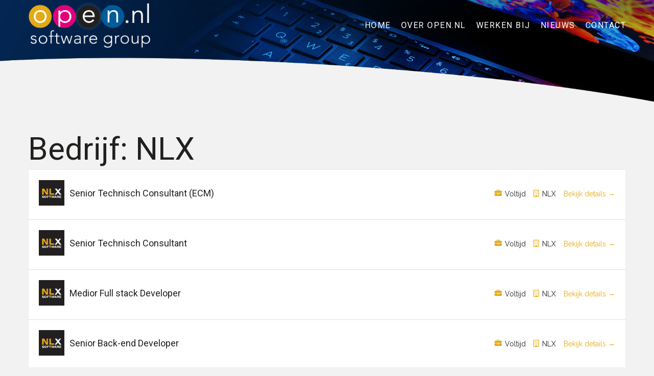

--- FILE ---
content_type: text/html; charset=UTF-8
request_url: https://open.nl/bedrijf/nlx/
body_size: 14831
content:
<!DOCTYPE html>
<html lang="nl-NL">
<head>
	<meta charset="UTF-8"/>
	
	<link rel="profile" href="http://gmpg.org/xfn/11"/>
		
				<meta name=viewport content="width=device-width,initial-scale=1,user-scalable=no">
					<link rel="shortcut icon" type="image/x-icon" href="https://open.nl/wp-content/uploads/2020/12/favicon_opennl_v2.png">
			<link rel="apple-touch-icon" href="https://open.nl/wp-content/uploads/2020/12/favicon_opennl_v2.png"/>
			
	<meta name='robots' content='index, follow, max-image-preview:large, max-snippet:-1, max-video-preview:-1' />
	<style>img:is([sizes="auto" i], [sizes^="auto," i]) { contain-intrinsic-size: 3000px 1500px }</style>
	            <script type="text/javascript"> var epic_news_ajax_url = 'https://open.nl/?epic-ajax-request=epic-ne'; </script>
            
	<!-- This site is optimized with the Yoast SEO plugin v26.2 - https://yoast.com/wordpress/plugins/seo/ -->
	<title>NLX Archieven - Open.nl | Grip op informatie</title>
	<link rel="canonical" href="https://open.nl/bedrijf/nlx/" />
	<meta property="og:locale" content="nl_NL" />
	<meta property="og:type" content="article" />
	<meta property="og:title" content="NLX Archieven - Open.nl | Grip op informatie" />
	<meta property="og:url" content="https://open.nl/bedrijf/nlx/" />
	<meta property="og:site_name" content="Open.nl | Grip op informatie" />
	<meta name="twitter:card" content="summary_large_image" />
	<script type="application/ld+json" class="yoast-schema-graph">{"@context":"https://schema.org","@graph":[{"@type":"CollectionPage","@id":"https://open.nl/bedrijf/nlx/","url":"https://open.nl/bedrijf/nlx/","name":"NLX Archieven - Open.nl | Grip op informatie","isPartOf":{"@id":"https://open.nl/#website"},"primaryImageOfPage":{"@id":"https://open.nl/bedrijf/nlx/#primaryimage"},"image":{"@id":"https://open.nl/bedrijf/nlx/#primaryimage"},"thumbnailUrl":"https://open.nl/wp-content/uploads/2021/01/logo_nlx_zwart_werkenbij.png","breadcrumb":{"@id":"https://open.nl/bedrijf/nlx/#breadcrumb"},"inLanguage":"nl-NL"},{"@type":"ImageObject","inLanguage":"nl-NL","@id":"https://open.nl/bedrijf/nlx/#primaryimage","url":"https://open.nl/wp-content/uploads/2021/01/logo_nlx_zwart_werkenbij.png","contentUrl":"https://open.nl/wp-content/uploads/2021/01/logo_nlx_zwart_werkenbij.png","width":126,"height":126,"caption":"NLX"},{"@type":"BreadcrumbList","@id":"https://open.nl/bedrijf/nlx/#breadcrumb","itemListElement":[{"@type":"ListItem","position":1,"name":"Home","item":"https://open.nl/"},{"@type":"ListItem","position":2,"name":"NLX"}]},{"@type":"WebSite","@id":"https://open.nl/#website","url":"https://open.nl/","name":"Open.nl | Grip op informatie","description":"Toekomstgericht data- en informatiemanagement","potentialAction":[{"@type":"SearchAction","target":{"@type":"EntryPoint","urlTemplate":"https://open.nl/?s={search_term_string}"},"query-input":{"@type":"PropertyValueSpecification","valueRequired":true,"valueName":"search_term_string"}}],"inLanguage":"nl-NL"}]}</script>
	<!-- / Yoast SEO plugin. -->


<link rel='dns-prefetch' href='//fonts.googleapis.com' />
<link rel="alternate" type="application/rss+xml" title="Open.nl | Grip op informatie &raquo; feed" href="https://open.nl/feed/" />
<link rel="alternate" type="application/rss+xml" title="Open.nl | Grip op informatie &raquo; reacties feed" href="https://open.nl/comments/feed/" />
<link rel="alternate" type="application/rss+xml" title="Open.nl | Grip op informatie &raquo; NLX Bedrijf feed" href="https://open.nl/bedrijf/nlx/feed/" />
<script type="text/javascript">
/* <![CDATA[ */
window._wpemojiSettings = {"baseUrl":"https:\/\/s.w.org\/images\/core\/emoji\/16.0.1\/72x72\/","ext":".png","svgUrl":"https:\/\/s.w.org\/images\/core\/emoji\/16.0.1\/svg\/","svgExt":".svg","source":{"concatemoji":"https:\/\/open.nl\/wp-includes\/js\/wp-emoji-release.min.js?ver=6.8.3"}};
/*! This file is auto-generated */
!function(s,n){var o,i,e;function c(e){try{var t={supportTests:e,timestamp:(new Date).valueOf()};sessionStorage.setItem(o,JSON.stringify(t))}catch(e){}}function p(e,t,n){e.clearRect(0,0,e.canvas.width,e.canvas.height),e.fillText(t,0,0);var t=new Uint32Array(e.getImageData(0,0,e.canvas.width,e.canvas.height).data),a=(e.clearRect(0,0,e.canvas.width,e.canvas.height),e.fillText(n,0,0),new Uint32Array(e.getImageData(0,0,e.canvas.width,e.canvas.height).data));return t.every(function(e,t){return e===a[t]})}function u(e,t){e.clearRect(0,0,e.canvas.width,e.canvas.height),e.fillText(t,0,0);for(var n=e.getImageData(16,16,1,1),a=0;a<n.data.length;a++)if(0!==n.data[a])return!1;return!0}function f(e,t,n,a){switch(t){case"flag":return n(e,"\ud83c\udff3\ufe0f\u200d\u26a7\ufe0f","\ud83c\udff3\ufe0f\u200b\u26a7\ufe0f")?!1:!n(e,"\ud83c\udde8\ud83c\uddf6","\ud83c\udde8\u200b\ud83c\uddf6")&&!n(e,"\ud83c\udff4\udb40\udc67\udb40\udc62\udb40\udc65\udb40\udc6e\udb40\udc67\udb40\udc7f","\ud83c\udff4\u200b\udb40\udc67\u200b\udb40\udc62\u200b\udb40\udc65\u200b\udb40\udc6e\u200b\udb40\udc67\u200b\udb40\udc7f");case"emoji":return!a(e,"\ud83e\udedf")}return!1}function g(e,t,n,a){var r="undefined"!=typeof WorkerGlobalScope&&self instanceof WorkerGlobalScope?new OffscreenCanvas(300,150):s.createElement("canvas"),o=r.getContext("2d",{willReadFrequently:!0}),i=(o.textBaseline="top",o.font="600 32px Arial",{});return e.forEach(function(e){i[e]=t(o,e,n,a)}),i}function t(e){var t=s.createElement("script");t.src=e,t.defer=!0,s.head.appendChild(t)}"undefined"!=typeof Promise&&(o="wpEmojiSettingsSupports",i=["flag","emoji"],n.supports={everything:!0,everythingExceptFlag:!0},e=new Promise(function(e){s.addEventListener("DOMContentLoaded",e,{once:!0})}),new Promise(function(t){var n=function(){try{var e=JSON.parse(sessionStorage.getItem(o));if("object"==typeof e&&"number"==typeof e.timestamp&&(new Date).valueOf()<e.timestamp+604800&&"object"==typeof e.supportTests)return e.supportTests}catch(e){}return null}();if(!n){if("undefined"!=typeof Worker&&"undefined"!=typeof OffscreenCanvas&&"undefined"!=typeof URL&&URL.createObjectURL&&"undefined"!=typeof Blob)try{var e="postMessage("+g.toString()+"("+[JSON.stringify(i),f.toString(),p.toString(),u.toString()].join(",")+"));",a=new Blob([e],{type:"text/javascript"}),r=new Worker(URL.createObjectURL(a),{name:"wpTestEmojiSupports"});return void(r.onmessage=function(e){c(n=e.data),r.terminate(),t(n)})}catch(e){}c(n=g(i,f,p,u))}t(n)}).then(function(e){for(var t in e)n.supports[t]=e[t],n.supports.everything=n.supports.everything&&n.supports[t],"flag"!==t&&(n.supports.everythingExceptFlag=n.supports.everythingExceptFlag&&n.supports[t]);n.supports.everythingExceptFlag=n.supports.everythingExceptFlag&&!n.supports.flag,n.DOMReady=!1,n.readyCallback=function(){n.DOMReady=!0}}).then(function(){return e}).then(function(){var e;n.supports.everything||(n.readyCallback(),(e=n.source||{}).concatemoji?t(e.concatemoji):e.wpemoji&&e.twemoji&&(t(e.twemoji),t(e.wpemoji)))}))}((window,document),window._wpemojiSettings);
/* ]]> */
</script>
<style id='wp-emoji-styles-inline-css' type='text/css'>

	img.wp-smiley, img.emoji {
		display: inline !important;
		border: none !important;
		box-shadow: none !important;
		height: 1em !important;
		width: 1em !important;
		margin: 0 0.07em !important;
		vertical-align: -0.1em !important;
		background: none !important;
		padding: 0 !important;
	}
</style>
<style id='wp-job-openings-blocks-style-inline-css' type='text/css'>
.wp-block-create-block-wjo-block{background-color:#21759b;border:1px dotted red;color:#fff;padding:2px}.awsm-b-row{display:-webkit-box;display:-ms-flexbox;display:-webkit-flex;display:flex;display:flexbox;-webkit-flex-flow:row wrap;margin:0 -15px;-webkit-box-orient:horizontal;-webkit-box-direction:normal;-ms-flex-flow:row wrap;flex-flow:row wrap}.awsm-b-row,.awsm-b-row *,.awsm-b-row :after,.awsm-b-row :before{-webkit-box-sizing:border-box;box-sizing:border-box}.awsm-b-grid-item{display:-webkit-box;display:-ms-flexbox;display:-webkit-flex;display:flex;float:left;padding:0 15px!important;width:33.333%;-webkit-box-orient:vertical;-webkit-box-direction:normal;-ms-flex-direction:column;flex-direction:column;-webkit-flex-direction:column}.awsm-b-grid-col-4 .awsm-b-grid-item{width:25%}.awsm-b-grid-col-2 .awsm-b-grid-item{width:50%}.awsm-b-grid-col .awsm-b-grid-item{width:100%}.awsm-b-job-hide{display:none!important}.awsm-job-show{display:block!important}.awsm-b-job-item{background:#fff;font-size:14px;padding:20px}a.awsm-b-job-item{text-decoration:none!important}.awsm-b-grid-item .awsm-b-job-item{border:1px solid #dddfe3;border-radius:2px;-webkit-box-shadow:0 1px 4px 0 rgba(0,0,0,.05);box-shadow:0 1px 4px 0 rgba(0,0,0,.05);display:-webkit-box;display:-ms-flexbox;display:-webkit-flex;display:flex;margin-bottom:30px;-webkit-box-orient:vertical;-webkit-box-direction:normal;-ms-flex-direction:column;flex-direction:column;-webkit-flex-direction:column;-webkit-box-flex:1;-ms-flex-positive:1;flex-grow:1;-webkit-flex-grow:1;-webkit-transition:all .3s ease;transition:all .3s ease}.awsm-b-grid-item .awsm-b-job-item:focus,.awsm-b-grid-item .awsm-b-job-item:hover{-webkit-box-shadow:0 3px 15px -5px rgba(0,0,0,.2);box-shadow:0 3px 15px -5px rgba(0,0,0,.2)}.awsm-b-grid-item .awsm-job-featured-image{margin-bottom:14px}.awsm-b-job-item h2.awsm-b-job-post-title{font-size:18px;margin:0 0 15px;text-align:left}.awsm-b-job-item h2.awsm-b-job-post-title a{font-size:18px}.awsm-b-grid-item .awsm-job-info{margin-bottom:10px;min-height:83px}.awsm-b-grid-item .awsm-job-info p{margin:0 0 8px}.awsm-b-job-wrap:after{clear:both;content:"";display:table}.awsm-b-filter-wrap,.awsm-b-filter-wrap *{-webkit-box-sizing:border-box;box-sizing:border-box}.awsm-b-filter-wrap{margin:0 -10px 20px}.awsm-b-filter-wrap form{display:-webkit-box;display:-webkit-flex;display:-ms-flexbox;display:flex;-webkit-flex-wrap:wrap;-ms-flex-wrap:wrap;flex-wrap:wrap}.awsm-b-filter-wrap .awsm-b-filter-items{display:none}.awsm-b-filter-wrap.awsm-b-full-width-search-filter-wrap .awsm-b-filter-item-search,.awsm-b-filter-wrap.awsm-b-full-width-search-filter-wrap .awsm-b-filter-items,.awsm-b-filter-wrap.awsm-b-no-search-filter-wrap .awsm-b-filter-items{width:100%}.awsm-b-filter-toggle{border:1px solid #ccc;border-radius:4px;display:-webkit-box;display:-webkit-flex;display:-ms-flexbox;display:flex;-webkit-flex-flow:wrap;-ms-flex-flow:wrap;flex-flow:wrap;margin:0 10px 10px;outline:none!important;padding:12px;width:46px}.awsm-b-filter-toggle.awsm-on{background:#ccc}.awsm-b-filter-toggle svg{height:20px;width:20px}.awsm-b-filter-wrap.awsm-b-no-search-filter-wrap .awsm-b-filter-toggle{width:100%;-webkit-box-align:center;-webkit-align-items:center;-ms-flex-align:center;align-items:center;-webkit-box-pack:justify;-webkit-justify-content:space-between;-ms-flex-pack:justify;justify-content:space-between;text-decoration:none}.awsm-b-filter-wrap.awsm-b-no-search-filter-wrap .awsm-b-filter-toggle svg{height:22px;width:22px}@media(min-width:768px){.awsm-b-filter-wrap .awsm-b-filter-items{display:-webkit-box!important;display:-webkit-flex!important;display:-ms-flexbox!important;display:flex!important;-webkit-flex-wrap:wrap;-ms-flex-wrap:wrap;flex-wrap:wrap;width:calc(100% - 250px)}.awsm-b-filter-toggle{display:none}.awsm-b-filter-item-search{width:250px}}.awsm-b-filter-wrap .awsm-b-filter-item{padding:0 10px 10px}.awsm-b-filter-item-search{padding:0 10px 10px;position:relative}@media(max-width:768px){.awsm-b-filter-wrap .awsm-b-filter-items{width:100%}.awsm-b-filter-item-search{width:calc(100% - 66px)}.awsm-b-filter-wrap .awsm-b-filter-item .awsm-selectric-wrapper{min-width:100%}}.awsm-b-filter-wrap .awsm-b-filter-item .awsm-b-job-form-control{min-height:48px;padding-right:58px}.awsm-b-filter-item-search .awsm-b-job-form-control{min-height:48px;padding-right:48px}.awsm-b-filter-item-search-in{position:relative}.awsm-b-filter-item-search .awsm-b-job-search-icon-wrapper{color:#ccc;cursor:pointer;font-size:16px;height:100%;line-height:48px;position:absolute;right:0;text-align:center;top:0;width:48px}.awsm-b-jobs-none-container{padding:25px}.awsm-b-jobs-none-container p{margin:0;padding:5px}.awsm-b-row .awsm-b-jobs-pagination{padding:0 15px;width:100%}.awsm-b-jobs-pagination{float:left;width:100%}.awsm-b-load-more-main a.awsm-b-load-more,.awsm-load-more-classic a.page-numbers{background:#fff;border:1px solid #dddfe3;-webkit-box-shadow:0 1px 4px 0 rgba(0,0,0,.05);box-shadow:0 1px 4px 0 rgba(0,0,0,.05);display:block;margin:0!important;outline:none!important;padding:20px;text-align:center;text-decoration:none!important;-webkit-transition:all .3s ease;transition:all .3s ease}.awsm-load-more-classic a.page-numbers,.awsm-load-more-classic span.page-numbers{font-size:90%;padding:5px 10px}.awsm-load-more-classic{text-align:center}.awsm-b-load-more-main a.awsm-load-more:focus,.awsm-b-load-more-main a.awsm-load-more:hover,.awsm-load-more-classic a.page-numbers:focus,.awsm-load-more-classic a.page-numbers:hover{-webkit-box-shadow:0 3px 15px -5px rgba(0,0,0,.2);box-shadow:0 3px 15px -5px rgba(0,0,0,.2)}.awsm-b-jobs-pagination.awsm-load-more-classic ul{list-style:none;margin:0;padding:0}.awsm-b-jobs-pagination.awsm-load-more-classic ul li{display:inline-block}.awsm-b-lists{border:1px solid #ededed}.awsm-b-list-item{width:100%}.awsm-b-list-item h2.awsm-job-b-post-title{margin-bottom:0}.awsm-b-list-item .awsm-job-featured-image{float:left;margin-right:10px}.awsm-b-list-item .awsm-job-featured-image img{height:50px;width:50px}.awsm-b-list-item .awsm-b-job-item{border-bottom:1px solid rgba(0,0,0,.13)}.awsm-b-list-item .awsm-b-job-item:after{clear:both;content:"";display:table}.awsm-b-list-left-col{float:left;width:50%}.awsm-b-list-right-col{float:left;text-align:right;width:50%}.awsm-b-list-item .awsm-job-specification-wrapper{display:inline-block;vertical-align:middle}.awsm-b-list-item .awsm-job-specification-item{display:inline-block;margin:0 15px 0 0;vertical-align:middle}a.awsm-b-job-item .awsm-job-specification-item{color:#4c4c4c}.awsm-b-list-item .awsm-job-more-container{display:inline-block;vertical-align:middle}.awsm-job-more-container .awsm-job-more span:before{content:"→"}.awsm-b-lists .awsm-b-jobs-pagination{margin-top:30px}.awsm-job-specification-item>[class^=awsm-job-icon-]{margin-right:6px}.awsm-job-specification-term:after{content:", "}.awsm-job-specification-term:last-child:after{content:""}.awsm-job-single-wrap,.awsm-job-single-wrap *,.awsm-job-single-wrap :after,.awsm-job-single-wrap :before{-webkit-box-sizing:border-box;box-sizing:border-box}.awsm-job-single-wrap{margin-bottom:1.3em}.awsm-job-single-wrap:after{clear:both;content:"";display:table}.awsm-job-content{padding-bottom:32px}.awsm-job-single-wrap.awsm-col-2 .awsm-job-content{float:left;padding-right:15px;width:55%}.awsm-job-single-wrap.awsm-col-2 .awsm-job-form{float:left;padding-left:15px;width:45%}.awsm-job-head,.awsm_job_spec_above_content{margin-bottom:20px}.awsm-job-head h1{margin:0 0 20px}.awsm-job-list-info span{margin-right:10px}.awsm-job-single-wrap .awsm-job-expiration-label{font-weight:700}.awsm-job-form-inner{background:#fff;border:1px solid #dddfe3;padding:35px}.awsm-job-form-inner h2{margin:0 0 30px}.awsm-job-form-group{margin-bottom:20px}.awsm-job-form-group input[type=checkbox],.awsm-job-form-group input[type=radio]{margin-right:5px}.awsm-job-form-group label{display:block;margin-bottom:10px}.awsm-job-form-options-container label,.awsm-job-inline-group label{display:inline;font-weight:400}.awsm-b-job-form-control{display:block;width:100%}.awsm-job-form-options-container span{display:inline-block;margin-bottom:10px;margin-left:10px}.awsm-job-submit{background:#0195ff;border:1px solid #0195ff;color:#fff;padding:10px 30px}.awsm-job-submit:focus,.awsm-job-submit:hover{background:rgba(0,0,0,0);color:#0195ff}.awsm-job-form-error{color:#db4c4c;font-weight:500}.awsm-b-job-form-control.awsm-job-form-error,.awsm-b-job-form-control.awsm-job-form-error:focus{border:1px solid #db4c4c}.awsm-error-message,.awsm-success-message{padding:12px 25px}.awsm-error-message p:empty,.awsm-success-message p:empty{display:none}.awsm-error-message p,.awsm-success-message p{margin:0!important;padding:0!important}.awsm-success-message{border:1px solid #1ea508}.awsm-error-message{border:1px solid #db4c4c}ul.awsm-error-message li{line-height:1.8em;margin-left:1.2em}.awsm-expired-message{padding:25px}.awsm-expired-message p{margin:1em 0}.awsm-job-container{margin:0 auto;max-width:1170px;padding:50px 0;width:100%}.awsm-jobs-loading{position:relative}.awsm-b-job-listings:after{content:"";height:100%;left:0;opacity:0;position:absolute;top:0;-webkit-transition:all .3s ease;transition:all .3s ease;visibility:hidden;width:100%}.awsm-b-job-listings.awsm-jobs-loading:after{opacity:1;visibility:visible}.awsm-b-sr-only{height:1px;margin:-1px;overflow:hidden;padding:0;position:absolute;width:1px;clip:rect(0,0,0,0);border:0}@media(max-width:1024px){.awsm-b-grid-col-4 .awsm-b-grid-item{width:33.333%}}@media(max-width:992px){.awsm-job-single-wrap.awsm-col-2 .awsm-job-content{padding-right:0;width:100%}.awsm-job-single-wrap.awsm-col-2 .awsm-job-form{padding-left:0;width:100%}}@media(max-width:768px){.awsm-b-grid-col-3 .awsm-b-grid-item,.awsm-b-grid-col-4 .awsm-b-grid-item,.awsm-b-grid-item{width:50%}.awsm-b-list-left-col{padding-bottom:10px;width:100%}.awsm-b-list-right-col{text-align:left;width:100%}}@media(max-width:648px){.awsm-b-grid-col-2 .awsm-b-grid-item,.awsm-b-grid-col-3 .awsm-b-grid-item,.awsm-b-grid-col-4 .awsm-b-grid-item,.awsm-b-grid-item{width:100%}.awsm-b-list-item .awsm-job-specification-wrapper{display:block;float:none;padding-bottom:5px}.awsm-b-list-item .awsm-job-more-container{display:block;float:none}}.awsm-job-form-plugin-style .awsm-b-job-form-control{border:1px solid #ccc;border-radius:4px;color:#060606;display:block;font:inherit;line-height:1;min-height:46px;padding:8px 15px;-webkit-transition:all .3s ease;transition:all .3s ease;width:100%}.awsm-job-form-plugin-style .awsm-b-job-form-control:focus{border-color:#060606;-webkit-box-shadow:none;box-shadow:none;outline:none}.awsm-job-form-plugin-style .awsm-b-job-form-control.awsm-job-form-error{border-color:#db4c4c}.awsm-job-form-plugin-style textarea.awsm-b-job-form-control{min-height:80px}.awsm-job-form-plugin-style .awsm-application-submit-btn,.awsm-job-form-plugin-style .awsm-jobs-primary-button{background:#060606;border-radius:45px;color:#fff;padding:16px 32px;-webkit-transition:all .3s ease;transition:all .3s ease}.awsm-job-form-plugin-style .awsm-application-submit-btn:focus,.awsm-job-form-plugin-style .awsm-application-submit-btn:hover,.awsm-job-form-plugin-style .awsm-jobs-primary-button:focus,.awsm-job-form-plugin-style .awsm-jobs-primary-button:hover{background:#060606;color:#fff;outline:none}.awsm-job-form-plugin-style .awsm-jobs-primary-button{cursor:pointer}.awsm-job-form-plugin-style .awsm-jobs-primary-button:disabled{opacity:.5;pointer-events:none}.awsm-job-form-plugin-style .awsm-selectric{border-color:#ccc;border-radius:4px;-webkit-box-shadow:none;box-shadow:none}.awsm-job-form-plugin-style .awsm-selectric-open .awsm-selectric{border-color:#060606}.awsm-job-form-plugin-style .awsm-selectric .label{margin-left:15px}.awsm-jobs-is-block-theme .site-branding{padding:0 2.1rem}.awsm-jobs-is-block-theme .site-content{padding:0 2.1rem 3rem}.awsm-jobs-is-block-theme .site-title{margin-bottom:0}.awsm-b-job-wrap,.awsm-b-job-wrap *{-webkit-box-sizing:border-box;box-sizing:border-box}

</style>
<link rel='stylesheet' id='awsm-jobs-general-css' href='https://open.nl/wp-content/plugins/wp-job-openings/assets/css/general.min.css?ver=3.5.4' type='text/css' media='all' />
<link rel='stylesheet' id='awsm-jobs-style-css' href='https://open.nl/wp-content/plugins/wp-job-openings/assets/css/style.min.css?ver=3.5.4' type='text/css' media='all' />
<link rel='stylesheet' id='contact-form-7-css' href='https://open.nl/wp-content/plugins/contact-form-7/includes/css/styles.css?ver=6.1.2' type='text/css' media='all' />
<link rel='stylesheet' id='stockholm-default-style-css' href='https://open.nl/wp-content/themes/stockholm/style.css?ver=6.8.3' type='text/css' media='all' />
<link rel='stylesheet' id='stockholm-child-style-css' href='https://open.nl/wp-content/themes/stockholm-child/style.css?ver=6.8.3' type='text/css' media='all' />
<link rel='stylesheet' id='mediaelement-css' href='https://open.nl/wp-includes/js/mediaelement/mediaelementplayer-legacy.min.css?ver=4.2.17' type='text/css' media='all' />
<link rel='stylesheet' id='wp-mediaelement-css' href='https://open.nl/wp-includes/js/mediaelement/wp-mediaelement.min.css?ver=6.8.3' type='text/css' media='all' />
<link rel='stylesheet' id='stockholm-font-awesome-css' href='https://open.nl/wp-content/themes/stockholm/framework/modules/icons/font-awesome/css/font-awesome.min.css?ver=6.8.3' type='text/css' media='all' />
<link rel='stylesheet' id='elegant-icons-css' href='https://open.nl/wp-content/themes/stockholm/framework/modules/icons/elegant-icons/style.min.css?ver=6.8.3' type='text/css' media='all' />
<link rel='stylesheet' id='linear-icons-css' href='https://open.nl/wp-content/themes/stockholm/framework/modules/icons/linear-icons/style.min.css?ver=6.8.3' type='text/css' media='all' />
<link rel='stylesheet' id='linea-icons-css' href='https://open.nl/wp-content/themes/stockholm/framework/modules/icons/linea-icons/style.min.css?ver=6.8.3' type='text/css' media='all' />
<link rel='stylesheet' id='ion-icons-css' href='https://open.nl/wp-content/themes/stockholm/framework/modules/icons/ion-icons/style.min.css?ver=6.8.3' type='text/css' media='all' />
<link rel='stylesheet' id='stockholm-stylesheet-css' href='https://open.nl/wp-content/themes/stockholm/css/stylesheet.min.css?ver=6.8.3' type='text/css' media='all' />
<link rel='stylesheet' id='stockholm-webkit-css' href='https://open.nl/wp-content/themes/stockholm/css/webkit_stylesheet.css?ver=6.8.3' type='text/css' media='all' />
<link rel='stylesheet' id='stockholm-style-dynamic-css' href='https://open.nl/wp-content/themes/stockholm/css/style_dynamic_callback.php?ver=6.8.3' type='text/css' media='all' />
<link rel='stylesheet' id='stockholm-responsive-css' href='https://open.nl/wp-content/themes/stockholm/css/responsive.min.css?ver=6.8.3' type='text/css' media='all' />
<link rel='stylesheet' id='stockholm-style-dynamic-responsive-css' href='https://open.nl/wp-content/themes/stockholm/css/style_dynamic_responsive_callback.php?ver=6.8.3' type='text/css' media='all' />
<style id='stockholm-style-dynamic-responsive-inline-css' type='text/css'>
.full_width {
	position: relative !important;
}

.custom_hover_row .portfolio_title {
display:  none !important;
}

.custom_hover_row .project_category {
display:  none !important;
}

.projects_holder article .portfolio_description {
    padding: 44px 0 43px;
}

.gallery_holder ul li .gallery_hover {
	background-color: rgba(255, 255, 255, 0.5);
}
.gallery_holder ul li .gallery_hover i {
	display: none;
}
.qode_carousels .slides>li {
	margin: 0;
}

.q_slider .qbutton {
padding: 0 30px;
}

.info_section_title {
margin-bottom: 20px;
}
@media only screen and (max-width: 1024px) {
	.title h1 {
		line-height: 1.5em;
font-size: 30px;
	}
}
@media only screen and (max-width: 480px) {
	.custom_font_resize h1 {
		font-size: 52px;
	}
}
.vertical_menu_enabled .full_width {
position: relative;
}
</style>
<link rel='stylesheet' id='js_composer_front-css' href='https://open.nl/wp-content/plugins/js_composer/assets/css/js_composer.min.css?ver=8.7.2' type='text/css' media='all' />
<link rel='stylesheet' id='stockholm-google-fonts-css' href='https://fonts.googleapis.com/css?family=Raleway%3A100%2C100i%2C200%2C200i%2C300%2C300i%2C400%2C400i%2C500%2C500i%2C600%2C600i%2C700%2C700i%2C800%2C800i%2C900%2C900i%7CCrete+Round%3A100%2C100i%2C200%2C200i%2C300%2C300i%2C400%2C400i%2C500%2C500i%2C600%2C600i%2C700%2C700i%2C800%2C800i%2C900%2C900i%7CRoboto%3A100%2C100i%2C200%2C200i%2C300%2C300i%2C400%2C400i%2C500%2C500i%2C600%2C600i%2C700%2C700i%2C800%2C800i%2C900%2C900i%7CDomine%3A100%2C100i%2C200%2C200i%2C300%2C300i%2C400%2C400i%2C500%2C500i%2C600%2C600i%2C700%2C700i%2C800%2C800i%2C900%2C900i&#038;subset=latin%2Clatin-ext&#038;ver=1.0.0' type='text/css' media='all' />
<link rel='stylesheet' id='epic-icon-css' href='https://open.nl/wp-content/plugins/epic-news-element/assets/fonts/jegicon/jegicon.css?ver=6.8.3' type='text/css' media='all' />
<link rel='stylesheet' id='font-awesome-css' href='https://open.nl/wp-content/plugins/epic-news-element/assets/fonts/font-awesome/font-awesome.css?ver=6.8.3' type='text/css' media='all' />
<link rel='stylesheet' id='epic-style-css' href='https://open.nl/wp-content/plugins/epic-news-element/assets/css/style.min.css?ver=6.8.3' type='text/css' media='all' />
<script type="text/javascript" src="https://open.nl/wp-includes/js/jquery/jquery.min.js?ver=3.7.1" id="jquery-core-js"></script>
<script type="text/javascript" src="https://open.nl/wp-includes/js/jquery/jquery-migrate.min.js?ver=3.4.1" id="jquery-migrate-js"></script>
<script type="text/javascript" src="https://open.nl/wp-content/themes/stockholm/js/plugins/hammer.min.js?ver=1" id="hammer-js"></script>
<script type="text/javascript" src="https://open.nl/wp-content/themes/stockholm/js/plugins/virtual-scroll.min.js?ver=1" id="virtual-scroll-js"></script>
<script></script><link rel="https://api.w.org/" href="https://open.nl/wp-json/" /><link rel="EditURI" type="application/rsd+xml" title="RSD" href="https://open.nl/xmlrpc.php?rsd" />
<meta name="generator" content="WordPress 6.8.3" />
<style type="text/css">.recentcomments a{display:inline !important;padding:0 !important;margin:0 !important;}</style><meta name="generator" content="Powered by WPBakery Page Builder - drag and drop page builder for WordPress."/>
<meta name="generator" content="Powered by Slider Revolution 6.7.38 - responsive, Mobile-Friendly Slider Plugin for WordPress with comfortable drag and drop interface." />
<style id="jeg_dynamic_css" type="text/css" data-type="jeg_custom-css"></style><script>function setREVStartSize(e){
			//window.requestAnimationFrame(function() {
				window.RSIW = window.RSIW===undefined ? window.innerWidth : window.RSIW;
				window.RSIH = window.RSIH===undefined ? window.innerHeight : window.RSIH;
				try {
					var pw = document.getElementById(e.c).parentNode.offsetWidth,
						newh;
					pw = pw===0 || isNaN(pw) || (e.l=="fullwidth" || e.layout=="fullwidth") ? window.RSIW : pw;
					e.tabw = e.tabw===undefined ? 0 : parseInt(e.tabw);
					e.thumbw = e.thumbw===undefined ? 0 : parseInt(e.thumbw);
					e.tabh = e.tabh===undefined ? 0 : parseInt(e.tabh);
					e.thumbh = e.thumbh===undefined ? 0 : parseInt(e.thumbh);
					e.tabhide = e.tabhide===undefined ? 0 : parseInt(e.tabhide);
					e.thumbhide = e.thumbhide===undefined ? 0 : parseInt(e.thumbhide);
					e.mh = e.mh===undefined || e.mh=="" || e.mh==="auto" ? 0 : parseInt(e.mh,0);
					if(e.layout==="fullscreen" || e.l==="fullscreen")
						newh = Math.max(e.mh,window.RSIH);
					else{
						e.gw = Array.isArray(e.gw) ? e.gw : [e.gw];
						for (var i in e.rl) if (e.gw[i]===undefined || e.gw[i]===0) e.gw[i] = e.gw[i-1];
						e.gh = e.el===undefined || e.el==="" || (Array.isArray(e.el) && e.el.length==0)? e.gh : e.el;
						e.gh = Array.isArray(e.gh) ? e.gh : [e.gh];
						for (var i in e.rl) if (e.gh[i]===undefined || e.gh[i]===0) e.gh[i] = e.gh[i-1];
											
						var nl = new Array(e.rl.length),
							ix = 0,
							sl;
						e.tabw = e.tabhide>=pw ? 0 : e.tabw;
						e.thumbw = e.thumbhide>=pw ? 0 : e.thumbw;
						e.tabh = e.tabhide>=pw ? 0 : e.tabh;
						e.thumbh = e.thumbhide>=pw ? 0 : e.thumbh;
						for (var i in e.rl) nl[i] = e.rl[i]<window.RSIW ? 0 : e.rl[i];
						sl = nl[0];
						for (var i in nl) if (sl>nl[i] && nl[i]>0) { sl = nl[i]; ix=i;}
						var m = pw>(e.gw[ix]+e.tabw+e.thumbw) ? 1 : (pw-(e.tabw+e.thumbw)) / (e.gw[ix]);
						newh =  (e.gh[ix] * m) + (e.tabh + e.thumbh);
					}
					var el = document.getElementById(e.c);
					if (el!==null && el) el.style.height = newh+"px";
					el = document.getElementById(e.c+"_wrapper");
					if (el!==null && el) {
						el.style.height = newh+"px";
						el.style.display = "block";
					}
				} catch(e){
					console.log("Failure at Presize of Slider:" + e)
				}
			//});
		  };</script>
		<style type="text/css" id="wp-custom-css">
			/*@media only screen and (min-width: 768px) and (max-width: 1024px){
  .hideipad {
    display: none !important;
  }
}

@media only screen and (min-width: 1024px) and (max-width: 1199px){
  .only1024 {
    display: visible !important;
  }
}

@media only screen and (max-width: 1023px) {
  .max1024 {
    display: none !important;
  }
}

@media only screen and (max-width: 1199px) {
  .max1200 {
    display: none !important;
  }
}

@media only screen and (min-width: 1440px) {
  .min1440 {
    display: none !important;
  }
}
*/

@media only screen and (min-width: 1601px) {
  .min1601titelhome {
    display: none !important;
  }
}

@media only screen and (max-width: 1600px) {
  .max1600titelhome {
    display: none !important;
  }
}


@media only screen and (min-width: 768px) {
  .hidedesktop {
    display: none !important;
  }
}


@media only screen and (max-width: 480px) {
  .hidemobiel {
    display: none !important;
  }
}

.hide {
		display: none;
}

.padding30 {
		padding-top: 30px;
}

.q_slider .qbutton {
    text-transform: none;
		font-size: 18px;
}

.carousel-inner .slider_content.center .thumb {
    text-align: center;
    margin-left: -45%;
}

.carousel-inner .slider_content .thumb img {
    max-height: 100%;
    width: 130px;
}

p {
    font-family: "Raleway", sans-serif;
    font-size: 16px;
    line-height: 29px;
    letter-spacing: 0px;
    font-weight: 400;
    font-style: normal;
    text-transform: none;
    color: #1b1b1b;
		margin-bottom: 30px;
}

.vc_col-has-fill>.vc_column-inner {
		padding-top: 0px;
}

.vc_custom_1608498210235 { 
		border-radius: 50px;
}

.vc_custom_1608501204845 {
		border-radius: 50px;
}

nav.vertical_menu > ul > li > a {
    color: #1b1b1b;
    font-family: 'Raleway', sans-serif;
    font-size: 16px;
    line-height: 50px;
    font-style: normal;
    font-weight: 600;
    text-transform: none;
    letter-spacing: 1.5px;
    margin-right: 10px;
}

@media only screen and (max-width: 480px) {
  .q_slider_inner {
    clip-path: ellipse(90% 50% at 50% 40%);
  }
}

/*.q_slider_inner {
		clip-path: ellipse(90% 50% at 50% 40%);
}*/

.title h1 {
    color: #ffffff;
    font-family: 'Roboto', sans-serif;
    font-size: 62px;
    line-height: 95px;
    font-style: normal;
    font-weight: 400;
    letter-spacing: 0px;
    text-transform: none;
}

@media only screen and (max-width: 480px) {
.q_image_with_text_over .shader {
    background-color: rgba(255,255,255,0.0);
}
	
.q_image_with_text_over:hover .shader {
    background-color: rgba(34,34,34,0.6);
}
	
.q_image_with_text_over .back_holder {
    padding: 35px 15px 20px 15px;
		color: #fff;
		font-size: 14px;
}
	
.q_image_with_text_over .back_holder_inner2, .q_image_with_text_over .front_holder_inner2 {
    position: relative;
    display: table-cell;
    vertical-align: top;
}
	
.teamtext {
    list-style-position: outside;
    padding-left: 15px;
}
}

.q_image_with_text_over .shader {
    background-color: rgba(255,255,255,0.0);
}
	
.q_image_with_text_over:hover .shader {
    background-color: rgba(34,34,34,0.6);
}

.q_image_with_text_over .back_holder {
    padding: 35px 15px 20px 15px;
		color: #fff;
		font-size: 14px;
}

@media only screen and (max-width: 480px) {
.q_image_with_text_over .back_holder {
    padding: 35px 15px 20px 15px;
		color: #fff;
		font-size: 12px !important;
		line-height: 1.8em;
}
}

.q_image_with_text_over .back_holder_inner2, .q_image_with_text_over .front_holder_inner2 {
    position: relative;
    display: table-cell;
    vertical-align: top;
}
	
.teamtext {
    list-style-position: outside;
    padding-left: 15px;
}

#rev_slider_2_1 {
	    clip-path: ellipse(90% 60% at 50% 40%);
}

@media only screen and (max-width: 480px) {
#rev_slider_2_1 {
	    clip-path: ellipse(90% 60% at 50% 40%);
}
}

nav.mobile_menu ul li.active > a {
		color: #e3aa16;
		font-weight: 500;
}

nav.mobile_menu ul li a {
		color: #22201F;
		font-weight: 400;
}

.vertical_logo_wrapper, nav.vertical_menu, aside.vertical_menu_area .vertical_menu_area_widget_holder {
    text-align: right;
    margin-top: 50px;
}

.wpb_gmaps_widget .wpb_wrapper {
    background-color: #f2f2f2;
    padding: 0px;
}

.menu-animation-underline nav.main_menu>ul>li.active>a .menu-text:before {
		background-color: transparent;
}

#zindexrow {
    z-index: 999 !important;
}

.bedrijvenblok {
		cursor: pointer;
}

.footer_bottom {
    display: table-cell;
    text-align: left;
    line-height: 22px;
    height: 65px;
    width: 1%;
}

#bedrijvenblokmargin {
		margin-left: -15px !important;
		margin-right: -15px !important;
}

@media only screen and (max-width: 1000px) {
.content .content_inner > .container > .container_inner, .content .content_inner > .full_width > .full_width_inner, .content .content_inner > .container > .container_inner.default_template_holder {
    padding-top: 0px !important;
}
}

nav.mobile_menu ul li a {
    color: #fff;
    font-weight: 500;
}

.mobile_menu_button span, .side_menu_button>a {
    -webkit-transition: opacity .3s ease,color .3s ease;
    -moz-transition: opacity .3s ease,color .3s ease;
    -ms-transition: opacity .3s ease,color .3s ease;
    -o-transition: opacity .3s ease,color .3s ease;
    transition: opacity .3s ease,color .3s ease;
    color: #fff;
}

.mobile_menu_button span:hover {
		color:#E3AA16;
}

div.wpcf7-response-output {
    position: relative;
    padding: 17px 30px 17px 55px;
    color: #22201F;
    margin-left: 0;
    margin-right: 0;
    font-weight: 400;
    font-size: 16px;
    text-transform: none;
    letter-spacing: 0px;
    border: none;
		line-height: 1.5;
}

.awsm-job-form-inner {
    background: #fff;
    -webkit-box-shadow: 0 0 3px 0 rgba(0,0,0,.1);
    box-shadow: 0 0 13px 0 rgba(0,0,0,.1);
    padding: 35px;
}

.awsm-job-form-error {
    color: #db4c4c;
    font-weight: 500;
    font-size: 1.5em;
}

input[type=text] {
		padding: 5px 0px 5px 0px;
		font-size: 15px;
	font-family: 'Raleway';
}
input[type=email] {
		padding: 5px 0px 5px 0px;
		font-size: 15px;
	font-family: 'Raleway';
}
input[type=tel] {
		padding: 5px 0px 5px 0px;
		font-size: 15px;
	font-family: 'Raleway';
}
textarea {
		padding: 5px 0px 5px 0px;
		font-size: 15px;
	font-family: 'Raleway';
}


.woocommerce input[type=button], .woocommerce-page input[type=button], input[type=submit] {
    -webkit-appearance: none;
		padding: 10px 25px 10px 25px;
		max-width: 100%;
		font-size: 16px;
		font-family: 'Raleway';
		line-height: 24px;
		border-radius: 3px;
		font-weight: 500;
		/*    box-shadow: 0 1px 2px rgba(0, 0, 0, 0.12) inset;
    -moz-box-shadow: 0 1px 2px rgba(0, 0, 0, 0.12) inset;
    -webkit-box-shadow: 0 1px 2px rgba(0, 0, 0, 0.12) inset;
    -o-box-shadow: 0 1px 2px rgba(0, 0, 0, 0.12) inset;
    transition: all 0.2s linear;
    -moz-transition: all 0.2s linear;
    -webkit-transition: all 0.2s linear;
    -o-transition: all 0.2s linear;*/
		background-color: #E3AA16;
	  border: 2px solid #E3AA16;
    box-sizing: border-box;
    color: #fff;
		cursor: pointer;
		text-transform: uppercase;
}

.woocommerce input[type=button], .woocommerce-page input[type=button], input[type=submit]:hover {
    -webkit-appearance: none;
		padding: 10px 25px 10px 25px;
		max-width: 100%;
		font-size: 16px;
		font-family: 'Raleway';
		line-height: 24px;
		border-radius: 3px;
		font-weight: 500;
		/*    box-shadow: 0 1px 2px rgba(0, 0, 0, 0.12) inset;
    -moz-box-shadow: 0 1px 2px rgba(0, 0, 0, 0.12) inset;
    -webkit-box-shadow: 0 1px 2px rgba(0, 0, 0, 0.12) inset;
    -o-box-shadow: 0 1px 2px rgba(0, 0, 0, 0.12) inset;
    transition: all 0.2s linear;
    -moz-transition: all 0.2s linear;
    -webkit-transition: all 0.2s linear;
    -o-transition: all 0.2s linear;*/
		background-color: #fff;
	  border: 2px solid #E3AA16;
    box-sizing: border-box;
    color: #E3AA16;
		cursor: pointer;
		text-transform: uppercase;
}


/*.awsm-job-form {
		display: none;
}
*/

ul {
		padding-bottom: 30px;
}

.awsm_job_openings .blog_holder article .post_image img, .blog_holder article .post_image>a {
    position: relative;
    width: 100%;
		display: none;
}

.blog_holder article .post_text .post_info {
		display: none;
}

.awsm-job-specification-label
{
		color: #22201F;
		line-height: 1.8em;
}

.awsm-job-specification-item>[class^=awsm-job-icon-] {
    margin-right: 6px;
    color: #E3AA16;
}

.awsm-job-specification-term {
		color: #22201F;
}

@media only screen and (min-width: 768px) {
.awsm-job-item h2.awsm-job-post-title {
		padding-top: 15px;
}

.awsm-list-right-col {
    float: left;
    width: 50%;
    text-align: right;
	padding-top: 15px
}
}

@media only screen and (max-width: 767px) {
ul.job_listings li.job_listing a div.position, ul.job_listings li.no_job_listings_found a div.position {
    float: left;
    width: 60%;
    padding: 0px 0px 0px 60px;
}
}

@media only screen and (max-width: 767px) {
ul.job_listings li.job_listing a img.company_logo, ul.job_listings li.no_job_listings_found a img.company_logo {
    visibility: visible;
    margin-right: 20px;
}
}

/*
.blog_holder article .post_image img {
		display: none;
}
*/

.title_subtitle_holder_inner {
    position: relative;
		display: none;
}

.job_listings .tagline {
		display: none;
}

.content .content_inner > .container > .container_inner.default_template_holder {
    padding-top: 0px;
}

.job_filters .search_jobs input[type="text"] {
		padding: 10px;
    max-width: 100%;
    border: 0px;
    font-size: 15px;
		font-family: 'Raleway';
    font-weight: normal;
    line-height: 22px;
    box-shadow: 0 1px 2px rgba(0, 0, 0, 0.12) inset;
    -moz-box-shadow: 0 1px 2px rgba(0, 0, 0, 0.12) inset;
    -webkit-box-shadow: 0 1px 2px rgba(0, 0, 0, 0.12) inset;
    -o-box-shadow: 0 1px 2px rgba(0, 0, 0, 0.12) inset;
    transition: all 0.2s linear;
    -moz-transition: all 0.2s linear;
    -webkit-transition: all 0.2s linear;
    -o-transition: all 0.2s linear;
    background-color: #f9f9f9;
    border-bottom: 1px solid #fff;
    box-sizing: border-box;
    color: #000000;
}

.job_filters .search_jobs input[type="submit"] {
		padding: 10px;
    max-width: 100%;
		width: 25%;
		float: right;
    border: 0px;
    font-size: 15px;
    font-weight: normal;
		font-family: 'Raleway';
    line-height: 22px;
		border-radius: 5px;
/*    box-shadow: 0 1px 2px rgba(0, 0, 0, 0.12) inset;
    -moz-box-shadow: 0 1px 2px rgba(0, 0, 0, 0.12) inset;
    -webkit-box-shadow: 0 1px 2px rgba(0, 0, 0, 0.12) inset;
    -o-box-shadow: 0 1px 2px rgba(0, 0, 0, 0.12) inset;
    transition: all 0.2s linear;
    -moz-transition: all 0.2s linear;
    -webkit-transition: all 0.2s linear;
    -o-transition: all 0.2s linear;*/
    background-color: #8cadc4;
	  border: 2px solid #8cadc4;
    box-sizing: border-box;
    color: #fff;
		cursor: pointer;
		text-transform: uppercase;
}

.job_filters .search_jobs input[type="submit"]:hover {
		color: #22201F;
		background: #fff;
		border: 2px solid #ddd;
}

.tags_text {
		padding-bottom: 100px;
}

.blog_holder.blog_animated article .qodef-post-text {
    display: table-cell;
    height: 100%;
    vertical-align: middle;
    position: relative;
    left: -75px;
    -webkit-transition: left .3s ease-out .1s;
    transition: left .3s ease-out .1s;
    padding-right: 100px;
}

.blog_holder.blog_animated article .qodef-post-image {
    display: table-cell;
    width: 75px;
    height: 100%;
    vertical-align: middle;
    position: relative;
    line-height: 0;
    opacity: 0;
    left: -200px;
    -webkit-transition: left .4s ease-out,opacity .4s ease-out;
    transition: left .4s ease-out,opacity .4s ease-out;
}

.awsm-job-item:hover {
    background: #f2f2f2; /*rgba(29,91,152,0.1);*/
    padding: 20px;
    font-size: 14px;
}

@media only screen and (min-width: 767px) {
.blog_holder article:not(.format-link):not(.format-quote) .post_text .post_text_inner {
    padding: 0px;
		margin-top: -50px;
}
}

@media only screen and (max-width: 480px) {
.blog_holder.blog_animated article .qodef-post-text {
    display: table-cell;
    height: 100%;
    vertical-align: middle;
    position: relative;
    left: -15px;
    -webkit-transition: left .3s ease-out .1s;
    transition: left .3s ease-out .1s;
    padding-right: 0px;
}
	.blog_holder.blog_animated article .qodef-post-image {
    display: table-cell;
    width: 75px;
    height: 100%;
    vertical-align: middle;
    position: relative;
    line-height: 0;
    opacity: 0;
    left: -200px;
    -webkit-transition: left .4s ease-out,opacity .4s ease-out;
    transition: left .4s ease-out,opacity .4s ease-out;
		display: none;
}
}

@media only screen and (max-width: 480px) {
.blog_holder.blog_animated article .qodef-post-content-overlay span {
    position: absolute;
    right: 0%;
    top: 50%;
    -webkit-transform: translateY(-50%);
    -moz-transform: translateY(-50%);
    transform: translateY(-50%);
    font-size: 48px;
    -webkit-transition: right .3s ease-out;
    transition: right .3s ease-out;
    color: #333;
}
}

.awsm-load-more-main a.awsm-load-more:hover { 
		background-color: #f2f2f2;
}

.jeg_thumb .jeg_post_category a {
    display: inline-block;
    font-size: 11px;
    color: #fff;
    margin-right: 5px;
    padding: 3px 6px;
    background: #1E5B99;
    text-transform: uppercase;
    letter-spacing: 1px;
    -webkit-transition: .2s;
    -o-transition: .2s;
    transition: .2s;
    text-decoration: none;
}

.jeg_post_title a {
    color: #212121;
    -webkit-transition: color .2s;
    -o-transition: color .2s;
    transition: color .2s;
}

.jeg_post_title a:hover {
    color: #e3aa16 !important;
    -webkit-transition: color .2s;
    -o-transition: color .2s;
    transition: color .2s;
}
	
.jeg_pl_md_1 .jeg_post_title {
    font-size: 16px;
    font-weight: 700;
    line-height: 1.4;
    margin: 0 0 5px;
    font-size: 1.3em;
}

.wpforms-field-label {
	font-weight: 500 !important;
}

div.wpforms-container-full button[type=submit]:not(:hover):not(:active) {
	background-color: #231F1F;
}		</style>
		<style type="text/css" data-type="vc_shortcodes-custom-css">.vc_custom_1612117381146{margin-top: -30px !important;}</style><noscript><style> .wpb_animate_when_almost_visible { opacity: 1; }</style></noscript></head>
<body class="archive tax-bedrijf term-nlx term-64 wp-theme-stockholm wp-child-theme-stockholm-child stockholm-core-2.4.8 select-child-theme-ver-1.1 select-theme-ver-9.14.3 menu-animation-underline side_area_uncovered smooth_scroll qode-smooth-scroll-enabled  qode_menu_ wpb-js-composer js-comp-ver-8.7.2 vc_responsive">
		<div class="wrapper">
		<div class="wrapper_inner">
						<a id='back_to_top' href='#'>
				<span class="fa-stack">
					<i class="fa fa-angle-up"></i>				</span>
			</a>
				<header class="page_header scrolled_not_transparent  fixed">
				
		<div class="header_inner clearfix">
						
			<div class="header_top_bottom_holder">
								
				<div class="header_bottom clearfix" >
																			<div class="header_inner_left">
																	<div class="mobile_menu_button"><span><i class="fa fa-bars"></i></span></div>
								<div class="logo_wrapper">
									<div class="q_logo">
										<a href="https://open.nl/">
	<img class="normal" src="https://open.nl/wp-content/uploads/2020/12/OpenNL_logo_600pxbreed_NEW_shade2.png" alt="Logo"/>
<img class="light" src="https://open.nl/wp-content/uploads/2020/12/OpenNL_logo_600pxbreed_NEW.png" alt="Logo"/>
<img class="dark" src="https://open.nl/wp-content/uploads/2020/12/OpenNL_logo_600pxbreed_NEW.png" alt="Logo"/>
	
	<img class="sticky" src="https://open.nl/wp-content/uploads/2020/12/OpenNL_logo_600pxbreed_NEW.png" alt="Logo"/>
	
	</a>									</div>
																	</div>
																
                                							</div>
																																							<div class="header_inner_right">
										<div class="side_menu_button_wrapper right">
																																	<div class="side_menu_button">
																																															</div>
										</div>
									</div>
																                                                                    <nav class="main_menu drop_down   right">
                                        <ul id="menu-left-menu" class=""><li id="nav-menu-item-301" class="padding30 menu-item menu-item-type-post_type menu-item-object-page menu-item-home  narrow"><a href="https://open.nl/" class=""><i class="menu_icon fa blank"></i><span class="menu-text">Home</span><span class="plus"></span></a></li>
<li id="nav-menu-item-816" class="menu-item menu-item-type-post_type menu-item-object-page  narrow"><a href="https://open.nl/over-open-nl/" class=""><i class="menu_icon fa blank"></i><span class="menu-text">Over Open.nl</span><span class="plus"></span></a></li>
<li id="nav-menu-item-2012" class="menu-item menu-item-type-custom menu-item-object-custom  narrow"><a target="_blank" href="https://opennl.recruitee.com/" class=""><i class="menu_icon fa blank"></i><span class="menu-text">Werken bij</span><span class="plus"></span></a></li>
<li id="nav-menu-item-1940" class="menu-item menu-item-type-post_type menu-item-object-page  narrow"><a href="https://open.nl/nieuws/" class=""><i class="menu_icon fa blank"></i><span class="menu-text">Nieuws</span><span class="plus"></span></a></li>
<li id="nav-menu-item-818" class="padding30 menu-item menu-item-type-post_type menu-item-object-page  narrow"><a href="https://open.nl/contact/" class=""><i class="menu_icon fa blank"></i><span class="menu-text">Contact</span><span class="plus"></span></a></li>
</ul>                                    </nav>
                                																																							<nav class="mobile_menu">
			<ul id="menu-left-menu-1" class=""><li id="mobile-menu-item-301" class="padding30 menu-item menu-item-type-post_type menu-item-object-page menu-item-home "><a href="https://open.nl/" class=""><span>Home</span></a><span class="mobile_arrow"><i class="fa fa-angle-right"></i><i class="fa fa-angle-down"></i></span></li>
<li id="mobile-menu-item-816" class="menu-item menu-item-type-post_type menu-item-object-page "><a href="https://open.nl/over-open-nl/" class=""><span>Over Open.nl</span></a><span class="mobile_arrow"><i class="fa fa-angle-right"></i><i class="fa fa-angle-down"></i></span></li>
<li id="mobile-menu-item-2012" class="menu-item menu-item-type-custom menu-item-object-custom "><a target="_blank" href="https://opennl.recruitee.com/" class=""><span>Werken bij</span></a><span class="mobile_arrow"><i class="fa fa-angle-right"></i><i class="fa fa-angle-down"></i></span></li>
<li id="mobile-menu-item-1940" class="menu-item menu-item-type-post_type menu-item-object-page "><a href="https://open.nl/nieuws/" class=""><span>Nieuws</span></a><span class="mobile_arrow"><i class="fa fa-angle-right"></i><i class="fa fa-angle-down"></i></span></li>
<li id="mobile-menu-item-818" class="padding30 menu-item menu-item-type-post_type menu-item-object-page "><a href="https://open.nl/contact/" class=""><span>Contact</span></a><span class="mobile_arrow"><i class="fa fa-angle-right"></i><i class="fa fa-angle-down"></i></span></li>
</ul></nav>								
													</div>
				</div>
			</div>
	</header>
			
			<div class="content ">
								
				<div class="content_inner">
										
						<div class="title_outer title_without_animation with_image"  data-height="355">
		<div class="title position_center standard_title" style="height:355px;">
							<div class="image responive">
					<img src="https://open.nl/wp-content/uploads/2021/01/header_vervolgpagina_1920x500px_nogminderboog_nieuws2.png" alt="Title Image" />
				</div>
									<div class="title_holder" >

                                <div class="title_full_width" >
										<div class="title_subtitle_holder" >
														<div class="title_subtitle_holder_inner">
																
								
                                    
																			<h1 ><span>Archive</span></h1>
									
																		
															</div>
													</div>
						                                </div>
                			</div>
		</div>
	</div>
						<div class="awsm-job-main awsm-job-archive-content">
		<div class="awsm-job-container">

			<h1 class="page-title awsm-jobs-archive-title">Bedrijf: <span>NLX</span></h1>	<div class="awsm-job-wrap">

		
		<div class="awsm-job-listings awsm-lists" data-listings="10" data-taxonomy="bedrijf" data-term-id="64">
			<div class="awsm-job-listing-item awsm-list-item" id="awsm-list-item-1987">		<div class="awsm-job-item">			<div class="awsm-list-left-col">
				
				<div class="awsm-job-featured-image"><img width="126" height="126" src="https://open.nl/wp-content/uploads/2021/01/logo_nlx_zwart_werkenbij.png" class="attachment-thumbnail size-thumbnail" alt="" decoding="async" /></div>
				<h2 class="awsm-job-post-title">
					<a href="https://open.nl/vacatures/senior-technisch-consultant-ecm/">Senior Technisch Consultant (ECM)</a>				</h2>

							</div>

			<div class="awsm-list-right-col">
				<div class="awsm-job-specification-wrapper"><div class="awsm-job-specification-item awsm-job-specification-soort-dienstverband"><i class="awsm-job-icon-briefcase"></i><span class="awsm-job-specification-term">Voltijd</span> </div><div class="awsm-job-specification-item awsm-job-specification-bedrijf"><i class="awsm-job-icon-building-o"></i><span class="awsm-job-specification-term">NLX</span> </div></div><div class="awsm-job-more-container"><a class="awsm-job-more" href="https://open.nl/vacatures/senior-technisch-consultant-ecm/">Bekijk details <span></span></a></div>			</div>
		</div>	</div><div class="awsm-job-listing-item awsm-list-item" id="awsm-list-item-1985">		<div class="awsm-job-item">			<div class="awsm-list-left-col">
				
				<div class="awsm-job-featured-image"><img width="126" height="126" src="https://open.nl/wp-content/uploads/2021/01/logo_nlx_zwart_werkenbij.png" class="attachment-thumbnail size-thumbnail" alt="" decoding="async" /></div>
				<h2 class="awsm-job-post-title">
					<a href="https://open.nl/vacatures/senior-technisch-consultant-2/">Senior Technisch Consultant</a>				</h2>

							</div>

			<div class="awsm-list-right-col">
				<div class="awsm-job-specification-wrapper"><div class="awsm-job-specification-item awsm-job-specification-soort-dienstverband"><i class="awsm-job-icon-briefcase"></i><span class="awsm-job-specification-term">Voltijd</span> </div><div class="awsm-job-specification-item awsm-job-specification-bedrijf"><i class="awsm-job-icon-building-o"></i><span class="awsm-job-specification-term">NLX</span> </div></div><div class="awsm-job-more-container"><a class="awsm-job-more" href="https://open.nl/vacatures/senior-technisch-consultant-2/">Bekijk details <span></span></a></div>			</div>
		</div>	</div><div class="awsm-job-listing-item awsm-list-item" id="awsm-list-item-1983">		<div class="awsm-job-item">			<div class="awsm-list-left-col">
				
				<div class="awsm-job-featured-image"><img width="126" height="126" src="https://open.nl/wp-content/uploads/2021/01/logo_nlx_zwart_werkenbij.png" class="attachment-thumbnail size-thumbnail" alt="" decoding="async" /></div>
				<h2 class="awsm-job-post-title">
					<a href="https://open.nl/vacatures/medior-full-stack-developer-2/">Medior Full stack Developer</a>				</h2>

							</div>

			<div class="awsm-list-right-col">
				<div class="awsm-job-specification-wrapper"><div class="awsm-job-specification-item awsm-job-specification-soort-dienstverband"><i class="awsm-job-icon-briefcase"></i><span class="awsm-job-specification-term">Voltijd</span> </div><div class="awsm-job-specification-item awsm-job-specification-bedrijf"><i class="awsm-job-icon-building-o"></i><span class="awsm-job-specification-term">NLX</span> </div></div><div class="awsm-job-more-container"><a class="awsm-job-more" href="https://open.nl/vacatures/medior-full-stack-developer-2/">Bekijk details <span></span></a></div>			</div>
		</div>	</div><div class="awsm-job-listing-item awsm-list-item" id="awsm-list-item-1979">		<div class="awsm-job-item">			<div class="awsm-list-left-col">
				
				<div class="awsm-job-featured-image"><img width="126" height="126" src="https://open.nl/wp-content/uploads/2021/01/logo_nlx_zwart_werkenbij.png" class="attachment-thumbnail size-thumbnail" alt="" decoding="async" /></div>
				<h2 class="awsm-job-post-title">
					<a href="https://open.nl/vacatures/senior-back-end-developer-2/">Senior Back-end Developer</a>				</h2>

							</div>

			<div class="awsm-list-right-col">
				<div class="awsm-job-specification-wrapper"><div class="awsm-job-specification-item awsm-job-specification-soort-dienstverband"><i class="awsm-job-icon-briefcase"></i><span class="awsm-job-specification-term">Voltijd</span> </div><div class="awsm-job-specification-item awsm-job-specification-bedrijf"><i class="awsm-job-icon-building-o"></i><span class="awsm-job-specification-term">NLX</span> </div></div><div class="awsm-job-more-container"><a class="awsm-job-more" href="https://open.nl/vacatures/senior-back-end-developer-2/">Bekijk details <span></span></a></div>			</div>
		</div>	</div><div class="awsm-job-listing-item awsm-list-item" id="awsm-list-item-1965">		<div class="awsm-job-item">			<div class="awsm-list-left-col">
				
				<div class="awsm-job-featured-image"><img width="126" height="126" src="https://open.nl/wp-content/uploads/2021/01/logo_nlx_zwart_werkenbij.png" class="attachment-thumbnail size-thumbnail" alt="" decoding="async" /></div>
				<h2 class="awsm-job-post-title">
					<a href="https://open.nl/vacatures/front-end-developer-angular-2/">Front-end Developer Angular</a>				</h2>

							</div>

			<div class="awsm-list-right-col">
				<div class="awsm-job-specification-wrapper"><div class="awsm-job-specification-item awsm-job-specification-soort-dienstverband"><i class="awsm-job-icon-briefcase"></i><span class="awsm-job-specification-term">Voltijd</span> </div><div class="awsm-job-specification-item awsm-job-specification-bedrijf"><i class="awsm-job-icon-building-o"></i><span class="awsm-job-specification-term">NLX</span> </div></div><div class="awsm-job-more-container"><a class="awsm-job-more" href="https://open.nl/vacatures/front-end-developer-angular-2/">Bekijk details <span></span></a></div>			</div>
		</div>	</div><div class="awsm-job-listing-item awsm-list-item" id="awsm-list-item-1518">		<div class="awsm-job-item">			<div class="awsm-list-left-col">
				
				<div class="awsm-job-featured-image"><img width="126" height="126" src="https://open.nl/wp-content/uploads/2021/01/logo_nlx_zwart_werkenbij.png" class="attachment-thumbnail size-thumbnail" alt="" decoding="async" /></div>
				<h2 class="awsm-job-post-title">
					<a href="https://open.nl/vacatures/technisch-consultant-medior/">Technisch Consultant (Medior)</a>				</h2>

							</div>

			<div class="awsm-list-right-col">
				<div class="awsm-job-specification-wrapper"><div class="awsm-job-specification-item awsm-job-specification-soort-dienstverband"><i class="awsm-job-icon-briefcase"></i><span class="awsm-job-specification-term">Voltijd</span> </div><div class="awsm-job-specification-item awsm-job-specification-bedrijf"><i class="awsm-job-icon-building-o"></i><span class="awsm-job-specification-term">NLX</span> </div></div><div class="awsm-job-more-container"><a class="awsm-job-more" href="https://open.nl/vacatures/technisch-consultant-medior/">Bekijk details <span></span></a></div>			</div>
		</div>	</div>		</div>

	</div>
	
		</div>
	</div>
</div>
</div>
	<footer class="qodef-page-footer ">
		<div class="footer_inner clearfix">
				<div class="footer_top_holder">
		<div class="footer_top ">
						<div class="container">
				<div class="container_inner">
																	<div class="three_columns clearfix">
								<div class="qode_column column1 qodef-footer-top-column-1">
									<div class="column_inner">
										<div id="text-4" class="widget widget_text"><h4>ADRES</h4>			<div class="textwidget"><p>Printerweg 38<br />
3821 AD Amersfoort<br />
NEDERLAND</p>
</div>
		</div>									</div>
								</div>
								<div class="qode_column column2 qodef-footer-top-column-2">
									<div class="column_inner">
										<div id="text-6" class="widget widget_text"><h4>CONTACT</h4>			<div class="textwidget"><p><span class="q_font_awsome_icon q_icon_shortcode normal q_font_awsome_icon_holder  pull-left " style="font-size: 24pxcolor: #1A161A;margin: 0px 10px 0px 0px; "><i class="fa fa-phone"></i></span>Tel: +31 (0)85 4016540<br />
<span class="q_font_awsome_icon q_icon_shortcode normal q_font_awsome_icon_holder  pull-left " style="font-size: 24pxcolor: #1A161A;margin: 0px 10px 0px 0px; "><i class="fa fa-envelope-o"></i></span>info@open.nl</p>
</div>
		</div>									</div>
								</div>
								<div class="qode_column column3 qodef-footer-top-column-3">
									<div class="column_inner">
										<div id="nav_menu-2" class="widget widget_nav_menu"><h4>Direct naar</h4><div class="menu-left-menu-container"><ul id="menu-left-menu-2" class="menu"><li id="menu-item-301" class="padding30 menu-item menu-item-type-post_type menu-item-object-page menu-item-home menu-item-301"><a href="https://open.nl/">Home</a></li>
<li id="menu-item-816" class="menu-item menu-item-type-post_type menu-item-object-page menu-item-816"><a href="https://open.nl/over-open-nl/">Over Open.nl</a></li>
<li id="menu-item-2012" class="menu-item menu-item-type-custom menu-item-object-custom menu-item-2012"><a target="_blank" href="https://opennl.recruitee.com/">Werken bij</a></li>
<li id="menu-item-1940" class="menu-item menu-item-type-post_type menu-item-object-page menu-item-1940"><a href="https://open.nl/nieuws/">Nieuws</a></li>
<li id="menu-item-818" class="padding30 menu-item menu-item-type-post_type menu-item-object-page menu-item-818"><a href="https://open.nl/contact/">Contact</a></li>
</ul></div></div>									</div>
								</div>
							</div>
																</div>
			</div>
				</div>
	</div>
				<div class="footer_bottom_holder">
                    <div class="container">
            <div class="container_inner">
                    		<div class="footer_bottom">
						<div class="textwidget"><p>© Open.nl Software Group 2025</p>
</div>
				</div>
                    </div>
            </div>
        	</div>
		</div>
	</footer>
</div>
</div>

		<script>
			window.RS_MODULES = window.RS_MODULES || {};
			window.RS_MODULES.modules = window.RS_MODULES.modules || {};
			window.RS_MODULES.waiting = window.RS_MODULES.waiting || [];
			window.RS_MODULES.defered = true;
			window.RS_MODULES.moduleWaiting = window.RS_MODULES.moduleWaiting || {};
			window.RS_MODULES.type = 'compiled';
		</script>
		<script type="speculationrules">
{"prefetch":[{"source":"document","where":{"and":[{"href_matches":"\/*"},{"not":{"href_matches":["\/wp-*.php","\/wp-admin\/*","\/wp-content\/uploads\/*","\/wp-content\/*","\/wp-content\/plugins\/*","\/wp-content\/themes\/stockholm-child\/*","\/wp-content\/themes\/stockholm\/*","\/*\\?(.+)"]}},{"not":{"selector_matches":"a[rel~=\"nofollow\"]"}},{"not":{"selector_matches":".no-prefetch, .no-prefetch a"}}]},"eagerness":"conservative"}]}
</script>
<link rel='stylesheet' id='rs-plugin-settings-css' href='//open.nl/wp-content/plugins/revslider/sr6/assets/css/rs6.css?ver=6.7.38' type='text/css' media='all' />
<style id='rs-plugin-settings-inline-css' type='text/css'>
#rs-demo-id {}
</style>
<script type="text/javascript" id="awsm-job-scripts-js-extra">
/* <![CDATA[ */
var awsmJobsPublic = {"ajaxurl":"https:\/\/open.nl\/wp-admin\/admin-ajax.php","is_tax_archive":"1","is_search":"","job_id":"0","wp_max_upload_size":"134217728","deep_linking":{"search":true,"spec":true,"pagination":true},"i18n":{"loading_text":"Bezig met laden...","form_error_msg":{"general":"Het versturen van je sollicitatie is mislukt. Probeer het later nog eens!","file_validation":"Het bestand dat je hebt ingevoerd is te groot."}},"vendors":{"selectric":true,"jquery_validation":true}};
var awsmJobsPublic = {"ajaxurl":"https:\/\/open.nl\/wp-admin\/admin-ajax.php","is_tax_archive":"1","is_search":"","job_id":"0","wp_max_upload_size":"134217728","deep_linking":{"search":true,"spec":true,"pagination":true},"i18n":{"loading_text":"Bezig met laden...","form_error_msg":{"general":"Het versturen van je sollicitatie is mislukt. Probeer het later nog eens!","file_validation":"Het bestand dat je hebt ingevoerd is te groot."}},"vendors":{"selectric":true,"jquery_validation":true}};
/* ]]> */
</script>
<script type="text/javascript" src="https://open.nl/wp-content/plugins/wp-job-openings/assets/js/script.min.js?ver=3.5.4" id="awsm-job-scripts-js"></script>
<script type="text/javascript" src="https://open.nl/wp-includes/js/dist/hooks.min.js?ver=4d63a3d491d11ffd8ac6" id="wp-hooks-js"></script>
<script type="text/javascript" src="https://open.nl/wp-includes/js/dist/i18n.min.js?ver=5e580eb46a90c2b997e6" id="wp-i18n-js"></script>
<script type="text/javascript" id="wp-i18n-js-after">
/* <![CDATA[ */
wp.i18n.setLocaleData( { 'text direction\u0004ltr': [ 'ltr' ] } );
/* ]]> */
</script>
<script type="text/javascript" src="https://open.nl/wp-content/plugins/contact-form-7/includes/swv/js/index.js?ver=6.1.2" id="swv-js"></script>
<script type="text/javascript" id="contact-form-7-js-translations">
/* <![CDATA[ */
( function( domain, translations ) {
	var localeData = translations.locale_data[ domain ] || translations.locale_data.messages;
	localeData[""].domain = domain;
	wp.i18n.setLocaleData( localeData, domain );
} )( "contact-form-7", {"translation-revision-date":"2025-09-30 06:28:05+0000","generator":"GlotPress\/4.0.1","domain":"messages","locale_data":{"messages":{"":{"domain":"messages","plural-forms":"nplurals=2; plural=n != 1;","lang":"nl"},"This contact form is placed in the wrong place.":["Dit contactformulier staat op de verkeerde plek."],"Error:":["Fout:"]}},"comment":{"reference":"includes\/js\/index.js"}} );
/* ]]> */
</script>
<script type="text/javascript" id="contact-form-7-js-before">
/* <![CDATA[ */
var wpcf7 = {
    "api": {
        "root": "https:\/\/open.nl\/wp-json\/",
        "namespace": "contact-form-7\/v1"
    },
    "cached": 1
};
/* ]]> */
</script>
<script type="text/javascript" src="https://open.nl/wp-content/plugins/contact-form-7/includes/js/index.js?ver=6.1.2" id="contact-form-7-js"></script>
<script type="text/javascript" src="//open.nl/wp-content/plugins/revslider/sr6/assets/js/rbtools.min.js?ver=6.7.38" defer async id="tp-tools-js"></script>
<script type="text/javascript" src="//open.nl/wp-content/plugins/revslider/sr6/assets/js/rs6.min.js?ver=6.7.38" defer async id="revmin-js"></script>
<script type="text/javascript" src="https://open.nl/wp-includes/js/jquery/ui/core.min.js?ver=1.13.3" id="jquery-ui-core-js"></script>
<script type="text/javascript" src="https://open.nl/wp-includes/js/jquery/ui/accordion.min.js?ver=1.13.3" id="jquery-ui-accordion-js"></script>
<script type="text/javascript" src="https://open.nl/wp-includes/js/jquery/ui/datepicker.min.js?ver=1.13.3" id="jquery-ui-datepicker-js"></script>
<script type="text/javascript" id="jquery-ui-datepicker-js-after">
/* <![CDATA[ */
jQuery(function(jQuery){jQuery.datepicker.setDefaults({"closeText":"Sluiten","currentText":"Vandaag","monthNames":["januari","februari","maart","april","mei","juni","juli","augustus","september","oktober","november","december"],"monthNamesShort":["jan","feb","mrt","apr","mei","jun","jul","aug","sep","okt","nov","dec"],"nextText":"Volgende","prevText":"Vorige","dayNames":["zondag","maandag","dinsdag","woensdag","donderdag","vrijdag","zaterdag"],"dayNamesShort":["zo","ma","di","wo","do","vr","za"],"dayNamesMin":["Z","M","D","W","D","V","Z"],"dateFormat":"d MM yy","firstDay":1,"isRTL":false});});
/* ]]> */
</script>
<script type="text/javascript" src="https://open.nl/wp-includes/js/jquery/ui/effect.min.js?ver=1.13.3" id="jquery-effects-core-js"></script>
<script type="text/javascript" src="https://open.nl/wp-includes/js/jquery/ui/effect-fade.min.js?ver=1.13.3" id="jquery-effects-fade-js"></script>
<script type="text/javascript" src="https://open.nl/wp-includes/js/jquery/ui/effect-size.min.js?ver=1.13.3" id="jquery-effects-size-js"></script>
<script type="text/javascript" src="https://open.nl/wp-includes/js/jquery/ui/effect-scale.min.js?ver=1.13.3" id="jquery-effects-scale-js"></script>
<script type="text/javascript" src="https://open.nl/wp-includes/js/jquery/ui/effect-slide.min.js?ver=1.13.3" id="jquery-effects-slide-js"></script>
<script type="text/javascript" src="https://open.nl/wp-includes/js/jquery/ui/mouse.min.js?ver=1.13.3" id="jquery-ui-mouse-js"></script>
<script type="text/javascript" src="https://open.nl/wp-includes/js/jquery/ui/slider.min.js?ver=1.13.3" id="jquery-ui-slider-js"></script>
<script type="text/javascript" src="https://open.nl/wp-includes/js/jquery/ui/tabs.min.js?ver=1.13.3" id="jquery-ui-tabs-js"></script>
<script type="text/javascript" src="https://open.nl/wp-includes/js/jquery/jquery.form.min.js?ver=4.3.0" id="jquery-form-js"></script>
<script type="text/javascript" id="mediaelement-core-js-before">
/* <![CDATA[ */
var mejsL10n = {"language":"nl","strings":{"mejs.download-file":"Bestand downloaden","mejs.install-flash":"Je gebruikt een browser die geen Flash Player heeft ingeschakeld of ge\u00efnstalleerd. Zet de Flash Player plugin aan of download de nieuwste versie van https:\/\/get.adobe.com\/flashplayer\/","mejs.fullscreen":"Volledig scherm","mejs.play":"Afspelen","mejs.pause":"Pauzeren","mejs.time-slider":"Tijdschuifbalk","mejs.time-help-text":"Gebruik Links\/Rechts pijltoetsen om \u00e9\u00e9n seconde vooruit te spoelen, Omhoog\/Omlaag pijltoetsen om tien seconden vooruit te spoelen.","mejs.live-broadcast":"Live uitzending","mejs.volume-help-text":"Gebruik Omhoog\/Omlaag pijltoetsen om het volume te verhogen of te verlagen.","mejs.unmute":"Geluid aan","mejs.mute":"Dempen","mejs.volume-slider":"Volumeschuifbalk","mejs.video-player":"Videospeler","mejs.audio-player":"Audiospeler","mejs.captions-subtitles":"Bijschriften\/ondertitels","mejs.captions-chapters":"Hoofdstukken","mejs.none":"Geen","mejs.afrikaans":"Afrikaans","mejs.albanian":"Albanees","mejs.arabic":"Arabisch","mejs.belarusian":"Wit-Russisch","mejs.bulgarian":"Bulgaars","mejs.catalan":"Catalaans","mejs.chinese":"Chinees","mejs.chinese-simplified":"Chinees (Versimpeld)","mejs.chinese-traditional":"Chinees (Traditioneel)","mejs.croatian":"Kroatisch","mejs.czech":"Tsjechisch","mejs.danish":"Deens","mejs.dutch":"Nederlands","mejs.english":"Engels","mejs.estonian":"Estlands","mejs.filipino":"Filipijns","mejs.finnish":"Fins","mejs.french":"Frans","mejs.galician":"Galicisch","mejs.german":"Duits","mejs.greek":"Grieks","mejs.haitian-creole":"Ha\u00eftiaans Creools","mejs.hebrew":"Hebreeuws","mejs.hindi":"Hindi","mejs.hungarian":"Hongaars","mejs.icelandic":"IJslands","mejs.indonesian":"Indonesisch","mejs.irish":"Iers","mejs.italian":"Italiaans","mejs.japanese":"Japans","mejs.korean":"Koreaans","mejs.latvian":"Lets","mejs.lithuanian":"Litouws","mejs.macedonian":"Macedonisch","mejs.malay":"Maleis","mejs.maltese":"Maltees","mejs.norwegian":"Noors","mejs.persian":"Perzisch","mejs.polish":"Pools","mejs.portuguese":"Portugees","mejs.romanian":"Roemeens","mejs.russian":"Russisch","mejs.serbian":"Servisch","mejs.slovak":"Slovaaks","mejs.slovenian":"Sloveens","mejs.spanish":"Spaans","mejs.swahili":"Swahili","mejs.swedish":"Zweeds","mejs.tagalog":"Tagalog","mejs.thai":"Thais","mejs.turkish":"Turks","mejs.ukrainian":"Oekra\u00efens","mejs.vietnamese":"Vietnamees","mejs.welsh":"Wels","mejs.yiddish":"Jiddisch"}};
/* ]]> */
</script>
<script type="text/javascript" src="https://open.nl/wp-includes/js/mediaelement/mediaelement-and-player.min.js?ver=4.2.17" id="mediaelement-core-js"></script>
<script type="text/javascript" src="https://open.nl/wp-includes/js/mediaelement/mediaelement-migrate.min.js?ver=6.8.3" id="mediaelement-migrate-js"></script>
<script type="text/javascript" id="mediaelement-js-extra">
/* <![CDATA[ */
var _wpmejsSettings = {"pluginPath":"\/wp-includes\/js\/mediaelement\/","classPrefix":"mejs-","stretching":"responsive","audioShortcodeLibrary":"mediaelement","videoShortcodeLibrary":"mediaelement"};
/* ]]> */
</script>
<script type="text/javascript" src="https://open.nl/wp-includes/js/mediaelement/wp-mediaelement.min.js?ver=6.8.3" id="wp-mediaelement-js"></script>
<script type="text/javascript" src="https://open.nl/wp-content/themes/stockholm/js/plugins/doubletaptogo.js?ver=6.8.3" id="doubletaptogo-js"></script>
<script type="text/javascript" src="https://open.nl/wp-content/themes/stockholm/js/plugins/modernizr.min.js?ver=6.8.3" id="modernizr-js"></script>
<script type="text/javascript" src="https://open.nl/wp-content/themes/stockholm/js/plugins/jquery.appear.js?ver=6.8.3" id="appear-js"></script>
<script type="text/javascript" src="https://open.nl/wp-includes/js/hoverIntent.min.js?ver=1.10.2" id="hoverIntent-js"></script>
<script type="text/javascript" src="https://open.nl/wp-content/themes/stockholm/js/plugins/absoluteCounter.min.js?ver=6.8.3" id="absoluteCounter-js"></script>
<script type="text/javascript" src="https://open.nl/wp-content/themes/stockholm/js/plugins/easypiechart.js?ver=6.8.3" id="easypiechart-js"></script>
<script type="text/javascript" src="https://open.nl/wp-content/themes/stockholm/js/plugins/jquery.mixitup.min.js?ver=6.8.3" id="mixitup-js"></script>
<script type="text/javascript" src="https://open.nl/wp-content/themes/stockholm/js/plugins/jquery.nicescroll.min.js?ver=6.8.3" id="nicescroll-js"></script>
<script type="text/javascript" src="https://open.nl/wp-content/themes/stockholm/js/plugins/jquery.prettyPhoto.js?ver=6.8.3" id="prettyphoto-js"></script>
<script type="text/javascript" src="https://open.nl/wp-content/themes/stockholm/js/plugins/jquery.fitvids.js?ver=6.8.3" id="fitvids-js"></script>
<script type="text/javascript" src="https://open.nl/wp-content/themes/stockholm/js/plugins/jquery.flexslider-min.js?ver=6.8.3" id="flexslider-js"></script>
<script type="text/javascript" src="https://open.nl/wp-content/themes/stockholm/js/plugins/infinitescroll.js?ver=6.8.3" id="infinitescroll-js"></script>
<script type="text/javascript" src="https://open.nl/wp-content/themes/stockholm/js/plugins/jquery.waitforimages.js?ver=6.8.3" id="waitforimages-js"></script>
<script type="text/javascript" src="https://open.nl/wp-content/themes/stockholm/js/plugins/waypoints.min.js?ver=6.8.3" id="waypoints-js"></script>
<script type="text/javascript" src="https://open.nl/wp-content/themes/stockholm/js/plugins/jplayer.min.js?ver=6.8.3" id="jplayer-js"></script>
<script type="text/javascript" src="https://open.nl/wp-content/themes/stockholm/js/plugins/bootstrap.carousel.js?ver=6.8.3" id="bootstrap-carousel-js"></script>
<script type="text/javascript" src="https://open.nl/wp-content/themes/stockholm/js/plugins/skrollr.js?ver=6.8.3" id="skrollr-js"></script>
<script type="text/javascript" src="https://open.nl/wp-content/themes/stockholm/js/plugins/Chart.min.js?ver=6.8.3" id="Chart-js"></script>
<script type="text/javascript" src="https://open.nl/wp-content/themes/stockholm/js/plugins/jquery.easing.1.3.js?ver=6.8.3" id="jquery-easing-1.3-js"></script>
<script type="text/javascript" src="https://open.nl/wp-content/themes/stockholm/js/plugins/jquery.plugin.min.js?ver=6.8.3" id="jquery-plugin-js"></script>
<script type="text/javascript" src="https://open.nl/wp-content/themes/stockholm/js/plugins/jquery.countdown.min.js?ver=6.8.3" id="countdown-js"></script>
<script type="text/javascript" src="https://open.nl/wp-content/themes/stockholm/js/plugins/jquery.justifiedGallery.min.js?ver=6.8.3" id="justifiedGallery-js"></script>
<script type="text/javascript" src="https://open.nl/wp-content/themes/stockholm/js/plugins/owl.carousel.min.js?ver=6.8.3" id="owl-carousel-js"></script>
<script type="text/javascript" src="https://open.nl/wp-content/themes/stockholm/js/plugins/jquery.carouFredSel-6.2.1.js?ver=6.8.3" id="carouFredSel-js"></script>
<script type="text/javascript" src="https://open.nl/wp-content/themes/stockholm/js/plugins/jquery.fullPage.min.js?ver=6.8.3" id="fullPage-js"></script>
<script type="text/javascript" src="https://open.nl/wp-content/themes/stockholm/js/plugins/lemmon-slider.js?ver=6.8.3" id="lemmonSlider-js"></script>
<script type="text/javascript" src="https://open.nl/wp-content/themes/stockholm/js/plugins/jquery.mousewheel.min.js?ver=6.8.3" id="mousewheel-js"></script>
<script type="text/javascript" src="https://open.nl/wp-content/themes/stockholm/js/plugins/jquery.touchSwipe.min.js?ver=6.8.3" id="touchSwipe-js"></script>
<script type="text/javascript" src="https://open.nl/wp-content/plugins/js_composer/assets/lib/vendor/dist/isotope-layout/dist/isotope.pkgd.min.js?ver=8.7.2" id="isotope-js"></script>
<script type="text/javascript" src="https://open.nl/wp-content/themes/stockholm/js/plugins/packery-mode.pkgd.min.js?ver=6.8.3" id="packery-js"></script>
<script type="text/javascript" src="https://open.nl/wp-content/themes/stockholm/js/plugins/jquery.parallax-scroll.js?ver=6.8.3" id="parallax-scroll-js"></script>
<script type="text/javascript" src="https://open.nl/wp-content/themes/stockholm/js/plugins/jquery.multiscroll.min.js?ver=6.8.3" id="multiscroll-js"></script>
<script type="text/javascript" src="https://open.nl/wp-content/themes/stockholm/js/plugins/SmoothScroll.js?ver=6.8.3" id="smooth-scroll-js"></script>
<script type="text/javascript" src="https://open.nl/wp-content/themes/stockholm/js/default_dynamic_callback.php?ver=6.8.3" id="stockholm-default-dynamic-js"></script>
<script type="text/javascript" id="stockholm-default-js-extra">
/* <![CDATA[ */
var QodeLeftMenuArea = {"width":"260"};
var QodeAdminAjax = {"ajaxurl":"https:\/\/open.nl\/wp-admin\/admin-ajax.php"};
/* ]]> */
</script>
<script type="text/javascript" src="https://open.nl/wp-content/themes/stockholm/js/default.min.js?ver=6.8.3" id="stockholm-default-js"></script>
<script type="text/javascript" src="https://open.nl/wp-content/plugins/js_composer/assets/js/dist/js_composer_front.min.js?ver=8.7.2" id="wpb_composer_front_js-js"></script>
<script type="text/javascript" id="stockholm-like-js-extra">
/* <![CDATA[ */
var qodeLike = {"ajaxurl":"https:\/\/open.nl\/wp-admin\/admin-ajax.php"};
/* ]]> */
</script>
<script type="text/javascript" src="https://open.nl/wp-content/themes/stockholm/js/plugins/qode-like.js?ver=1.0" id="stockholm-like-js"></script>
<script type="text/javascript" src="https://www.google.com/recaptcha/api.js?render=6LehXw4qAAAAAGUV5YdigImNrLnkpg6U8aAgB245&amp;ver=3.0" id="google-recaptcha-js"></script>
<script type="text/javascript" src="https://open.nl/wp-includes/js/dist/vendor/wp-polyfill.min.js?ver=3.15.0" id="wp-polyfill-js"></script>
<script type="text/javascript" id="wpcf7-recaptcha-js-before">
/* <![CDATA[ */
var wpcf7_recaptcha = {
    "sitekey": "6LehXw4qAAAAAGUV5YdigImNrLnkpg6U8aAgB245",
    "actions": {
        "homepage": "homepage",
        "contactform": "contactform"
    }
};
/* ]]> */
</script>
<script type="text/javascript" src="https://open.nl/wp-content/plugins/contact-form-7/modules/recaptcha/index.js?ver=6.1.2" id="wpcf7-recaptcha-js"></script>
<script type="text/javascript" src="https://open.nl/wp-includes/js/imagesloaded.min.js?ver=5.0.0" id="imagesloaded-js"></script>
<script type="text/javascript" id="epic-script-js-extra">
/* <![CDATA[ */
var epicoption = {"prefix":"epic_module_ajax_","rtl":"0","admin_bar":"0"};
/* ]]> */
</script>
<script type="text/javascript" src="https://open.nl/wp-content/plugins/epic-news-element/assets/js/script.min.js" id="epic-script-js"></script>
<script></script></body>
</html>

--- FILE ---
content_type: text/html; charset=utf-8
request_url: https://www.google.com/recaptcha/api2/anchor?ar=1&k=6LehXw4qAAAAAGUV5YdigImNrLnkpg6U8aAgB245&co=aHR0cHM6Ly9vcGVuLm5sOjQ0Mw..&hl=en&v=naPR4A6FAh-yZLuCX253WaZq&size=invisible&anchor-ms=20000&execute-ms=15000&cb=lotrlwn1cdm2
body_size: 45063
content:
<!DOCTYPE HTML><html dir="ltr" lang="en"><head><meta http-equiv="Content-Type" content="text/html; charset=UTF-8">
<meta http-equiv="X-UA-Compatible" content="IE=edge">
<title>reCAPTCHA</title>
<style type="text/css">
/* cyrillic-ext */
@font-face {
  font-family: 'Roboto';
  font-style: normal;
  font-weight: 400;
  src: url(//fonts.gstatic.com/s/roboto/v18/KFOmCnqEu92Fr1Mu72xKKTU1Kvnz.woff2) format('woff2');
  unicode-range: U+0460-052F, U+1C80-1C8A, U+20B4, U+2DE0-2DFF, U+A640-A69F, U+FE2E-FE2F;
}
/* cyrillic */
@font-face {
  font-family: 'Roboto';
  font-style: normal;
  font-weight: 400;
  src: url(//fonts.gstatic.com/s/roboto/v18/KFOmCnqEu92Fr1Mu5mxKKTU1Kvnz.woff2) format('woff2');
  unicode-range: U+0301, U+0400-045F, U+0490-0491, U+04B0-04B1, U+2116;
}
/* greek-ext */
@font-face {
  font-family: 'Roboto';
  font-style: normal;
  font-weight: 400;
  src: url(//fonts.gstatic.com/s/roboto/v18/KFOmCnqEu92Fr1Mu7mxKKTU1Kvnz.woff2) format('woff2');
  unicode-range: U+1F00-1FFF;
}
/* greek */
@font-face {
  font-family: 'Roboto';
  font-style: normal;
  font-weight: 400;
  src: url(//fonts.gstatic.com/s/roboto/v18/KFOmCnqEu92Fr1Mu4WxKKTU1Kvnz.woff2) format('woff2');
  unicode-range: U+0370-0377, U+037A-037F, U+0384-038A, U+038C, U+038E-03A1, U+03A3-03FF;
}
/* vietnamese */
@font-face {
  font-family: 'Roboto';
  font-style: normal;
  font-weight: 400;
  src: url(//fonts.gstatic.com/s/roboto/v18/KFOmCnqEu92Fr1Mu7WxKKTU1Kvnz.woff2) format('woff2');
  unicode-range: U+0102-0103, U+0110-0111, U+0128-0129, U+0168-0169, U+01A0-01A1, U+01AF-01B0, U+0300-0301, U+0303-0304, U+0308-0309, U+0323, U+0329, U+1EA0-1EF9, U+20AB;
}
/* latin-ext */
@font-face {
  font-family: 'Roboto';
  font-style: normal;
  font-weight: 400;
  src: url(//fonts.gstatic.com/s/roboto/v18/KFOmCnqEu92Fr1Mu7GxKKTU1Kvnz.woff2) format('woff2');
  unicode-range: U+0100-02BA, U+02BD-02C5, U+02C7-02CC, U+02CE-02D7, U+02DD-02FF, U+0304, U+0308, U+0329, U+1D00-1DBF, U+1E00-1E9F, U+1EF2-1EFF, U+2020, U+20A0-20AB, U+20AD-20C0, U+2113, U+2C60-2C7F, U+A720-A7FF;
}
/* latin */
@font-face {
  font-family: 'Roboto';
  font-style: normal;
  font-weight: 400;
  src: url(//fonts.gstatic.com/s/roboto/v18/KFOmCnqEu92Fr1Mu4mxKKTU1Kg.woff2) format('woff2');
  unicode-range: U+0000-00FF, U+0131, U+0152-0153, U+02BB-02BC, U+02C6, U+02DA, U+02DC, U+0304, U+0308, U+0329, U+2000-206F, U+20AC, U+2122, U+2191, U+2193, U+2212, U+2215, U+FEFF, U+FFFD;
}
/* cyrillic-ext */
@font-face {
  font-family: 'Roboto';
  font-style: normal;
  font-weight: 500;
  src: url(//fonts.gstatic.com/s/roboto/v18/KFOlCnqEu92Fr1MmEU9fCRc4AMP6lbBP.woff2) format('woff2');
  unicode-range: U+0460-052F, U+1C80-1C8A, U+20B4, U+2DE0-2DFF, U+A640-A69F, U+FE2E-FE2F;
}
/* cyrillic */
@font-face {
  font-family: 'Roboto';
  font-style: normal;
  font-weight: 500;
  src: url(//fonts.gstatic.com/s/roboto/v18/KFOlCnqEu92Fr1MmEU9fABc4AMP6lbBP.woff2) format('woff2');
  unicode-range: U+0301, U+0400-045F, U+0490-0491, U+04B0-04B1, U+2116;
}
/* greek-ext */
@font-face {
  font-family: 'Roboto';
  font-style: normal;
  font-weight: 500;
  src: url(//fonts.gstatic.com/s/roboto/v18/KFOlCnqEu92Fr1MmEU9fCBc4AMP6lbBP.woff2) format('woff2');
  unicode-range: U+1F00-1FFF;
}
/* greek */
@font-face {
  font-family: 'Roboto';
  font-style: normal;
  font-weight: 500;
  src: url(//fonts.gstatic.com/s/roboto/v18/KFOlCnqEu92Fr1MmEU9fBxc4AMP6lbBP.woff2) format('woff2');
  unicode-range: U+0370-0377, U+037A-037F, U+0384-038A, U+038C, U+038E-03A1, U+03A3-03FF;
}
/* vietnamese */
@font-face {
  font-family: 'Roboto';
  font-style: normal;
  font-weight: 500;
  src: url(//fonts.gstatic.com/s/roboto/v18/KFOlCnqEu92Fr1MmEU9fCxc4AMP6lbBP.woff2) format('woff2');
  unicode-range: U+0102-0103, U+0110-0111, U+0128-0129, U+0168-0169, U+01A0-01A1, U+01AF-01B0, U+0300-0301, U+0303-0304, U+0308-0309, U+0323, U+0329, U+1EA0-1EF9, U+20AB;
}
/* latin-ext */
@font-face {
  font-family: 'Roboto';
  font-style: normal;
  font-weight: 500;
  src: url(//fonts.gstatic.com/s/roboto/v18/KFOlCnqEu92Fr1MmEU9fChc4AMP6lbBP.woff2) format('woff2');
  unicode-range: U+0100-02BA, U+02BD-02C5, U+02C7-02CC, U+02CE-02D7, U+02DD-02FF, U+0304, U+0308, U+0329, U+1D00-1DBF, U+1E00-1E9F, U+1EF2-1EFF, U+2020, U+20A0-20AB, U+20AD-20C0, U+2113, U+2C60-2C7F, U+A720-A7FF;
}
/* latin */
@font-face {
  font-family: 'Roboto';
  font-style: normal;
  font-weight: 500;
  src: url(//fonts.gstatic.com/s/roboto/v18/KFOlCnqEu92Fr1MmEU9fBBc4AMP6lQ.woff2) format('woff2');
  unicode-range: U+0000-00FF, U+0131, U+0152-0153, U+02BB-02BC, U+02C6, U+02DA, U+02DC, U+0304, U+0308, U+0329, U+2000-206F, U+20AC, U+2122, U+2191, U+2193, U+2212, U+2215, U+FEFF, U+FFFD;
}
/* cyrillic-ext */
@font-face {
  font-family: 'Roboto';
  font-style: normal;
  font-weight: 900;
  src: url(//fonts.gstatic.com/s/roboto/v18/KFOlCnqEu92Fr1MmYUtfCRc4AMP6lbBP.woff2) format('woff2');
  unicode-range: U+0460-052F, U+1C80-1C8A, U+20B4, U+2DE0-2DFF, U+A640-A69F, U+FE2E-FE2F;
}
/* cyrillic */
@font-face {
  font-family: 'Roboto';
  font-style: normal;
  font-weight: 900;
  src: url(//fonts.gstatic.com/s/roboto/v18/KFOlCnqEu92Fr1MmYUtfABc4AMP6lbBP.woff2) format('woff2');
  unicode-range: U+0301, U+0400-045F, U+0490-0491, U+04B0-04B1, U+2116;
}
/* greek-ext */
@font-face {
  font-family: 'Roboto';
  font-style: normal;
  font-weight: 900;
  src: url(//fonts.gstatic.com/s/roboto/v18/KFOlCnqEu92Fr1MmYUtfCBc4AMP6lbBP.woff2) format('woff2');
  unicode-range: U+1F00-1FFF;
}
/* greek */
@font-face {
  font-family: 'Roboto';
  font-style: normal;
  font-weight: 900;
  src: url(//fonts.gstatic.com/s/roboto/v18/KFOlCnqEu92Fr1MmYUtfBxc4AMP6lbBP.woff2) format('woff2');
  unicode-range: U+0370-0377, U+037A-037F, U+0384-038A, U+038C, U+038E-03A1, U+03A3-03FF;
}
/* vietnamese */
@font-face {
  font-family: 'Roboto';
  font-style: normal;
  font-weight: 900;
  src: url(//fonts.gstatic.com/s/roboto/v18/KFOlCnqEu92Fr1MmYUtfCxc4AMP6lbBP.woff2) format('woff2');
  unicode-range: U+0102-0103, U+0110-0111, U+0128-0129, U+0168-0169, U+01A0-01A1, U+01AF-01B0, U+0300-0301, U+0303-0304, U+0308-0309, U+0323, U+0329, U+1EA0-1EF9, U+20AB;
}
/* latin-ext */
@font-face {
  font-family: 'Roboto';
  font-style: normal;
  font-weight: 900;
  src: url(//fonts.gstatic.com/s/roboto/v18/KFOlCnqEu92Fr1MmYUtfChc4AMP6lbBP.woff2) format('woff2');
  unicode-range: U+0100-02BA, U+02BD-02C5, U+02C7-02CC, U+02CE-02D7, U+02DD-02FF, U+0304, U+0308, U+0329, U+1D00-1DBF, U+1E00-1E9F, U+1EF2-1EFF, U+2020, U+20A0-20AB, U+20AD-20C0, U+2113, U+2C60-2C7F, U+A720-A7FF;
}
/* latin */
@font-face {
  font-family: 'Roboto';
  font-style: normal;
  font-weight: 900;
  src: url(//fonts.gstatic.com/s/roboto/v18/KFOlCnqEu92Fr1MmYUtfBBc4AMP6lQ.woff2) format('woff2');
  unicode-range: U+0000-00FF, U+0131, U+0152-0153, U+02BB-02BC, U+02C6, U+02DA, U+02DC, U+0304, U+0308, U+0329, U+2000-206F, U+20AC, U+2122, U+2191, U+2193, U+2212, U+2215, U+FEFF, U+FFFD;
}

</style>
<link rel="stylesheet" type="text/css" href="https://www.gstatic.com/recaptcha/releases/naPR4A6FAh-yZLuCX253WaZq/styles__ltr.css">
<script nonce="KzyvcF3-Af6DCWMuBL61tw" type="text/javascript">window['__recaptcha_api'] = 'https://www.google.com/recaptcha/api2/';</script>
<script type="text/javascript" src="https://www.gstatic.com/recaptcha/releases/naPR4A6FAh-yZLuCX253WaZq/recaptcha__en.js" nonce="KzyvcF3-Af6DCWMuBL61tw">
      
    </script></head>
<body><div id="rc-anchor-alert" class="rc-anchor-alert"></div>
<input type="hidden" id="recaptcha-token" value="[base64]">
<script type="text/javascript" nonce="KzyvcF3-Af6DCWMuBL61tw">
      recaptcha.anchor.Main.init("[\x22ainput\x22,[\x22bgdata\x22,\x22\x22,\[base64]/cFtiKytdPWs6KGs8MjA0OD9wW2IrK109az4+NnwxOTI6KChrJjY0NTEyKT09NTUyOTYmJnIrMTxXLmxlbmd0aCYmKFcuY2hhckNvZGVBdChyKzEpJjY0NTEyKT09NTYzMjA/[base64]/[base64]/[base64]/[base64]/[base64]/[base64]/[base64]/[base64]/[base64]/[base64]/[base64]/[base64]/[base64]/[base64]\x22,\[base64]\x22,\x22dMOfwoPDmcKiL8OKwqHCnMKhw7vCgAPDscORBkVRUkbCnnJnwq5RwoMsw4fCglFOIcKWV8OrA8OUwqE0T8OXwqrCuMKnHSLDvcK/w6EINcKURGJdwoBdO8OCRhonSlcaw7E/Sxl+VcOHbMOrV8OxwrLDh8Opw7Zbw7ope8OWwod6Rmc2wofDmEoiBcO5clISwrLDhsKYw7xrw6nCgMKycsOHw7rDuBzCscONNMODw5XDsFzCuy/[base64]/CkPDiMOWwrUAWUvDocO7MiXCgsKvSwjDncKJwpBlwqHDoFLDmRFPw6swKMOYwrxPw5ZeMsOxTXIRYks6TsOWQFoBeMONw4MTXA7Dsl/Cty4rTzwnw4HCqsKofsKfw6FuOsKxwrYmRRbCi0bCgHpOwrhlw6/[base64]/[base64]/wqpFw7XCn2ghZipDYcKzTsKkZnvDp8O6w4JqEiYcw7jCocKmTcKPLnLCvMOtR2N+wrgpScKNHMK6woIhw781KcONw5ldwoMxwpvDnsO0LhQ9HMO9Xh3CvnHCvMO9wpROwrYtwo0/w6PDosOJw5HCrWjDswXDlMOecMKdIQdmR1rDlA/Dl8KpA2debiBIL1XCqyt5RHkSw5fCgMKpPsKeIRsJw6zDtUDDhwTCrcOOw7XCnyEAdsOkwo0jSMKdTSfCmF7CisKRwrhzwpXDgmnCqsKVblMPw7fDrMO4b8OEGsO+wpLDs2fCqWAMUVzCrcOKwqrDo8KmPF7DicOrwprCqVpQd3vCrsOvFsKEPWfDlsOUHMOBFl/DlMONOMOVOCbDrcKaHMOiw5ovw7VywpbCiMOIMsKSw6oMwo98YUnCmcOfTMKZwoLCnMOgwq9bw53CgcOZc28Wwp3Dr8Kgw5FIw7TDkcKjw6k0wqLClSfDmVdiCilrw4tHwr/Cvk3CrRHCskV/TWEoXsO0HMKqwonDlBrDpyHCq8OKWgYBW8KFeB9hw7YrckJhwoIHwqfCnMKdw47DlcOiXCZNw7bCkcKww5tRP8KRDhLCrMOSw74iwqI/[base64]/wonCpcOXw7LDhjxUw5TClMOOwpnCvDIPGTR9wrnClndnw7dYNMOiU8Kxbz1PwqXCncOcbERdOD/[base64]/DpB/DscKlwpzDuUcOe30hwrEZwp4pw43Do2XDosKUw6zDuhsIMiU6wrk/JQcQfzTCs8O1OMKYKGNVMgDDisK5HFHDlcKBV2vDgMOmC8OcwqEDwpIofhvChsKMwpXCg8Oiw4zDisObw4HCtsO0wqrCnMOlaMOGQR/DplTCuMO2XsOawooLfzlvPA/[base64]/ClTrDnMKuw6U/T8Kuw5tiAgwBw63DkXRsfXUNGcKnZcOBXCbCo1jCmCwJKBU2w7bCoDw5LcKJEcOHQT7Drw15HMKXw4Eib8KhwplKRcKXwoTCgWQBclNoASU5RsKEw67DkcOlXsKiw68Vw7LDvSPDhDEIw5/DnUnDj8Kzw5sFw7DDrVzCk1ZKwo8Fw4DDjgAGwpwdw53CmQvCsy92AmFWaS13worClsOeL8KuITUDYMORwq3Cv8Okw47CiMO5wqIsISfDqHslw70JS8OvwqzDm2rDqcOkw6NKw6HCvsKqXjnCm8Kqw7PDhVYgVkXDl8O5wppXH39kSMO9w4LCjMOrOH4/wpPDrsO4w4HDrcKaw5kTOMOTO8OSw4UJwq/DrWJ3EXtCGsOrZHTCsMOUcn1zw7XCocK7w7t4HjfCkgjCgMKqJMOHZSnCjRFmw6AVDlnDoMOwRMKfM0FgesK3Q3Jew7NtwoTCr8OLCU/CgkoYwrjDtMOJwqJYwofDjsOawo/DiWnDhwJiwqzCmcOYwoxHBmd+w7Buw5olw6LCuWkFKV7CkCfDlA5rKC4aBsOXHEshwoZkcSBhbSzDiRkLworDmcKTw6p1BgLDvVA/wr80woHCrS9GbsKfdxFEwrBcGcKsw5waw6PCs0I5wojDnsOHeDTDtxnDm3JLw5MNFsKlwpk7wqfCpMKuwpPDuWMaUcOaD8KtEAXChlXDn8KUwo5ge8ORw4IdaMKDw7lqwqRTI8KrC0PDr0jCvMKIbzMbw7gXHH/CgwE3wrHDjMOnHsKjBsOQfcKMw7bCssKQwqwEw6Yscg7Cjl1hS2tUw51BVcKiwoMHwqXDlxM7D8OVewdARsKbwqrDlD9WwrVsL1vDhRzCghDCjHbDu8KdWMKBwrIBMTZ0w4JUw4B4wrxDYlfCrsOxfA/[base64]/CjjZ1W8Oze8KdJsOuHW0sM8KXFjFPw6EywqNbCMKlwrjCjMK5ZsO/w7PCp0l1KUrCnHfDsMKRf0HDuMO/dTJ8NsOGwp0sJmDDvUTDqSTDscOcLlvDscKNwoUpKzMlImDDowzCicO3Iglpw48PfQvDk8Ogw7tFw4ZnWsK7w6Rbw4/Ct8OOwpkyFQFQbTjDoMK5DSvCgsKfw7XCh8Kbwo0EBMOPLlBYcUbDhcORwoosEV/CmMOjwpFWeUA8wqsqSV3DtQzDsHkpw7/[base64]/Ct3MnYnEKwoXCrMOCNwsgfcK3Q8Kzw6Y2w4DDhsO0w4JWBjUfDG5RMMKXN8K/A8KfHhjDkFnDjkPCsV1gLhgJwopWCVTDqn8SDsOPwosMdcKgw6RmwrF2w7fCjcK7wprDpWfDh2vCm25ww7BQw7/Dv8OKwo7CgmQewoXDihPCsMKKw71iw6PClWPDqCBoRTEmIxTCq8KTwphrwoDDiQrDtcOiwoEdw43DjMOMZcK4MsOfMRnCgSQMw6TCtMKtwofDq8KrF8KseXwuwql1RhnDkcOvw6xHw7zCmV/[base64]/dMKDUisWesKZCsK8Un4Cw5ZsX2XDlcO7G8KRw4bDswrDkm7DksO0w5zDhAFdSsOsw6XCksOhVcO3wqx7wrrDlsOZcsKTRsOywrLDlcOsZWEewqV4KsKjGMO7w7zDmsKmNGFcYsKxQsOUw4wjwq/DkcOUHsKHSsKwCkXDj8KswpR2RsKFeRQ7CsOgw4l0wrBMXcOkIMOwwppcw7NFw6DDr8O8Vw7Dr8O0wpE/GiDCjsKnSMKlTnvCmhTCn8OxcCg2MsKna8OBLAp3dMOZVsKRTcKUdcKHLhAkW00Ra8KNIVwQZGXDtklvw6VdVwZxTMOWRG/Cm31fw6JTw5VAUF56w4PCksKIXW9QwrVzw4h1w5TDn2TCvmvCp8OfcxTCkzjClsO4IsO/[base64]/[base64]/ChhLCnMOxD2VsGzHChcKzw7Avw595bQPDosOZwpjDmcO8w6vDlXfDqsOXw7F6wrLDmMKbwr1uF3vCmcKTVsKnYMK6U8K3TsKRS8KdL1lTR0fChWHCkcKyf0LCusO6w63ClsOMwqfCm1nCjHk/w6fCkQAwAT/[base64]/[base64]/KMOjwpjDon7DkMKOUMOPOcKFwr8cDSANw6Nswq/DssOHwo9cw7FIHUE5DhLCgsKsSMKDw4HCu8KXw7hZw6EvIsKSBV/Ck8Khw6XCk8OAw7MrMMKSSBLCj8KqwpzDv0taIsKSBjrDt1/[base64]/SznDosOVw6cNcMO6w4rCvGDCosOkFMK3UsOvwrfDtxXCjcKSSMO/w5jDti8Mw75JL8KCw4rChUQjw4AVwqfCgWHCsCEPw4bCpELDtzsnCcKANAnCp191GcKYEFMSXsKcCsKwTBPCpynDosOxYUB0w5law64ZPMKww4vCrsKGQm/Co8KIw5oSwqF2wqVWek3CsMOIwqEYwpvDuiTCqR3CtMO/[base64]/ConrDjzsEwrLCicK8e38lw4zCsGJwJ8O3Ey3DvsKkJMKKwqVawoIawqpEw7PDhjbDnsKLw6IqwonCh8Oow4hJJDTCmCjCkMO+w59FwqjDv2TCmsOAwp3CuzgEb8K5wqJCw5g/w5hRZXvDm3tmcjvDq8O8wqbCp35Jwqgdw7E5wqrCvMOgasK8FEbDtsOew5rDqsO3IsKgaTLDijdmR8KqI29Jw4DDl1TDtsOzwpYkKhEdw6wlw6rCjMOCwpjDssKzw6oDI8Oew5Nqwr/Dq8OXMMO+w7IJaGTDnE/CkMOEw7/DhAUiwppRe8OywrrDhMKFU8Ojw5xXw4LDs2wLEXEXAGhoDEnCqcKLwoFxf3bCosOIPhjCunFJwqzCmMKHwoHDk8K6GB1kewR3NFc6QX7Dm8O2ByI8wo3DmyvDtMOZF2Nyw4cKwpUCwrrCnsKNwp17RFt2LcOIfA0UwoMAccKlOwbCusODwoZMwp7Dn8OxbMKwwr/[base64]/chQRwqMZw6wOwopYwr1ww4bChcK0fcKawqLCmDxcw6g0wr7Cggk7wolIw5TCk8O3NTrCtDJsP8OywqBnwo4Sw4HDqnfDkcK1wqszRx1iwrpzwphdw5EnUyYWw4LCtcKxFcOEwr/CrHkew6IZGjU3w5DDicKawrV/[base64]/Cv8OmAsOQwrLCn04Sw6FCTMOowrnDncORACInwpLDuyTCgsOVF07DosOLwo3Cl8OYw7bDp0PDoMKjw4XChE4fGE0Kaj90LcKbO1M9MQpnCh3Cvi/Dhm8twpTDmAs1Y8OZw6BAw6PCjDnDolLCu8Krwpw4CVE+F8KLDhDDncKOLCXCgMOQwpV+w6sPI8O2w41/acO/dC50TMOUwrnDmzFjw6zDmyTDrWHCl0jDnsO/wq1lw5rCoSvDrC9Iw4VywpvDuMOKw7gTYnbCjcOZfX9IEHlBwrIzD2XCvMK/UMObPTx9woh8w6J3f8K/FsO3w7/DpcOfw7jDng1/RcKUQyXCgXxXTA0Lwq05cnYsDsKJGWoaR1BFIz9QYxU5NsO5Ggd5wpzDvHLDjMKfw7VKw57DhhrColYuZ8Kaw73Cmh8DH8KGbW/Ch8OFw5w9w7DCtygMwpXCscKmw6fDvsO5IsKWwqjDpldiM8KcwpI7w54Fw7k9FEkmG2EDKcO6w4XDqsKlNcOLwpHCo2F7w7PCi0ozwohTw5oSw5UlTsOBb8OuwrhPS8OswpUycCJawp4gNn9rw7lCOcKkwpvClCDDvcKsw63CvQHDrn/[base64]/[base64]/Dp8KaAW1ZwqHDrA7DlMKdw5ooIjnDosOtP3zDmzlCVcKfEjY1w53CinrDgcKqw6p6w58IBcOFbmTDs8KQwppjQ3/CmsKVZCfDgMKOVMOLw5TCnDEJwqvCom5tw4cAMsK8GGDClRPDuzjCicKiKsOQw7cEZMODcMOtDsOcD8KoU0bCohd0esKFSsKFeg4uwozDh8OQwqMIHMOobFDDocObw4XCs1s/XMObwrJYwqBmw7HCoUcoFcKRwo9jA8OCwoEdTnlgw5jDt8KgMcK+wqPDksK+J8KiFibDq8OZw5BuwqfDvsKCwoLDmcKiScOnDR4jw7JIZMKTfMKJRT8qwqE+CS/DvWcUFXF4w6jCm8O/w6d3wrjCicKgBzjDsH/CkcOMNcObw7zCqFTCmsOrPsOFN8OGZ00nw7sld8ONPsKVLsOsw4TDrifCv8K6wpNwfsO3O2HCoVlNwpdOe8K6Ew59RsOtwrlDUFbChGjDtX/DtFLCl3kdw7U0w5zCnQbCoClWwpxcw77DqjDDkcOfCW/[base64]/[base64]/[base64]/wohHTzgFJsKqw5rDnMOKIk9ACmFFw5k/AGbCk8KGNMKHw7nClsK4w4/DhMOMJcKNH1fDs8KiCMOpYn7DmsKCw5kkwpzDgMOdwrXDozrCiCvDs8OLZTnDl3DDon1CwpHCm8OFw6xvwrDCusOdOcKQw77CpcOCw60pbcKLw4zCmkbDlHrDmR/DtCXDiMOXDsKRwr7DuMOiwoLCncOHwpjDuDTClMOSMMKLLBTCr8K2N8OGw7NZI3tiVMOOY8KBLykXKB7DisKIwr7DvsOswpcAwpwxfgXChUnDplTCqcOowp7DkQ4Pw5tTCDA1w4TCsTnDqHw9J27DrEYKw6/[base64]/DpMKIwo/DiWfCjjcaAnxswqfDr1nCuUtNVcOJwoN5CQ7DlBcOFsOPw4fDlnhGwo/CqMKKRjnCi1zCt8KJVMO7V2PDg8OfLDMcZVcoWlVywrvChTfCmxt9w7bCgSzCnHV/LMKawqrDvGPDnz4vwqTDhsOCEgHCvMK8U8OvIRUYRSrDvCRGwr4ewprDgBrDlwYWwr3DvsKOWcKCP8KHw7LDm8Kxw40oBsORAsO1JlTCjxbDhmUeFiHCssOPwpMkfVxlw7/Cun1pIC3Cmn1CMcK9HApqw7vCkQfCg3cfw6NewrVYMDPDtsK5W1wlNWZUw6DDg0BUwpHDmMOlRzvCsMKkw4nDv3XDi2/CocKCwpXCi8Kww7hLasOrwprDlnTCl37DtVrCv3o8w4p7wrPCkSfDoThlXsKQPsOvwpFqw4hFKSrCjhduwodaIMK0EgAcwrkCwqtbw5FQw7bDhsORw6DDqcKRwr8hw5Jvw4zDisKnQh/CgMOdMcK1wpRMVsOcZQsqw7UAw4bCicKUISdOwpUBw7vCsk5Mw7N2HzJdJMOWHQnCn8OBwqPDqn7Ctxg0QT1YPsKfRsO/wrvDpQZHakfCvsOAEsOrfGVqCFtxw5rCu3EnMlwHw4bDmcOiw5hewonDpHACalotw6/Dl3Y9w6DDtcKTw4kkw49zNyHCuMKVRcKMw7p/[base64]/DjnDDiMKLAcOBwpHDhMOlw4XDisKEKQJlwqVQwqrDv1ZIwrnCu8Oww4Y4w7tpw4fCp8KASjjDsEvDjMOewoImw7QZZsKZwofCrE7DtsOpw5LDtMOSQzDDgsO5w7/DlCnCgMKIcmXCpjQjw6PCvsORwrkdGcOhw6rCsHVew7Z6w6fCvMOaZMOdBgHCjsOQJnnDsn0TwpXCohsewp1ow4cLF2/DhjVaw6NLwrQXwqQgwoFWwpY5FRLCixfDh8OZw4fCtsKgw6MLw4JswqFPwpvCiMKZAzUxw6gywp9KwoXCjBrDk8O4ecKeDVfCnG5NUMOCQ2BnWsK3wrfDpQnClQxSw6VvwqLDjsKgwosNX8KZw6kow75fLDo7w4hxfG8Xw6zDiD7DmsOFNsOGHcOlXUgyRRdkwo/CkMOOwqlhU8OZwpE/[base64]/[base64]/Co8K0wo3DgsOFFMK+wprCpcO/LVU2Ywt1cMKnUMKdw7rDm1PDlxcBwp7Dk8Kqw6/DpT3DoU/Ds0fCtWLCgjs4w5wMw7gUw7Jow4HDnxNKwpVIw7/[base64]/DpjVpwq/[base64]/[base64]/DphLDowQ7fcK0w7DDniYUwqrCrCxYwpNEZsKVV8KYfMOHIcK/McK3D2Fzwrldw4DDlgsFDDw2wpbCncKbFDt3wp3DpDsDwpY7w7nDjyrCoQ3DtwTDm8ODUcK+w5tAwrAKw6o6C8OswqfCmEkdYMO3bGDDkWTDkcOkaw/[base64]/DgMKFAMKRf1DDmsO4RsONFcK/Gn7CsMO/w6DCvAfDsVU9wokzV8KUwoAHw5zCvsOnDzzDn8Ohwp8sMB9bw6djTTt1w6k8QcOYwpXChcOSZkk1CCXDpcKjw5vDrEjCjcOAcsKNHmTDlMKCUFPCuipAIzZuVsOQwrnDlcKQw63Dni09csKLA3jDikoww5M2wpvCv8KeFlZfOsKMUMOrdg/Cuw7DrcOvPHNzZ1QUwovDlWLDq3jCrkrDjMO+PMKoM8KtwrzCmsOcSAtpwpXCt8OxGTBsw6fDpcO9wpbDtMOMYsK6Sgdnw6QIw7c5wqDDscOqwqhSLXfCvMKIw4F4Wy0qwoYHDMKgei7CqFpCTXQrw7ZoU8KQWMKdw5VVw6hPTMKaeSFnwqpZwo3DksKreDF/w4LCucO1wpjDvcKAGXTDrHgBw73DuCIqO8OVElUjTETDrQDCjBZ7woppMnY8w6kuZMKLC2Y7woHCoDLDvMKXw6tQwqbDlsOCwoTCgTM2JcKewrvDs8KXW8KTZljCtC/DsErDmMO2a8KMw49NwrTDsjM/wptOw73Cg0gbw4LDrWfDqsKWwprCs8KUDMKNB2Zsw5XDqyYJCMKSwosswpFYwpIRP04NWcKTwqVcBj0/wohMw7DCmUAjbcK1WTFRZy/[base64]/CmsKra8OOf0FXw63DnBrCgAorXsOmw4h8b8OWXmJAwq0SWsOkXMK5WcORCWocwrkqwrfDl8OIwrvDpcOCwqtAwpnDjcOLXsOdQcOjNj/CnlzDl2/CslogwobDocO8w4EdwpzCoMKfasOgwpVpw4vCvMKJw5/DusKOwrjDilrClirDtV9qcsKBFsOeX1ZKwodawq5Zwo3Dn8OKLGTDuHhwNMKwRzLDiR5THMO8w5vDncK6w4XCrMKAFEPDhMOiw5Qkw5/CjHvDumlqwo7DjlUSwpHCrsOfSsK7wrTDmcKxNRQbwo/DmmMxKcO7wqIPQ8Odw5QeQFJZD8OjaMKfb0LDuwNEwqdQw47DucKUwo4sS8Oiw7fDk8OIwqDDqXvDvlVMw4/CmsKCw4HDp8OUT8KfwqE7BXltKsOZw4vCkAkrHgjCjcOUWV5swo7DsElrw7dETcKQbMKQQMOFEkoFDMK8w67Cvmlgw54WK8KywrpNcFPCmMOjwobCr8OyV8OFcEnDnih7wrUfw4xLPz3Cj8K0JsOww5U3ecK2bEzCrcOjwq7CklU/w6N5Q8K6wrdJS8KjamtSw7sewprCqsO3woR7wpwSw7gDdlrCpsKNwojCv8OtwoIHDMO9w6fDnlwewpLDtMOOwpHDnnA2McKNw5AiJD9LKcKBw4bClMKmwp9GbgJLw5IHw6nCqwTDkgdDIsOrw4fCgFXCtcKJXcKpPsO7w54Rwqs6OGUww6/CgXXCq8ORMMOOwrVDw7lXMcOiwq58w6vCi3pldD49R05ow6hxcMKaw5how6vDgsOCw6oLw7jDvWbCrsKqwpjDlH7DsAo9w7kAN2LDo2haw7XDtGPCpQ3CqsOnwr/ClMKOLMKLwrlXwroCbD9bbHJZw6l3wr7DpEnDs8K5w5bCpcK4wojDj8OFe0pXDjwZLVl4AmvDp8KOwoYtw5BVOMKaU8OGw4HDrMOxG8O8wqnDlXcOKMOjAXPCrAQiw6TCuh3Cu344S8O3w51Tw7bCoU4/[base64]/LcOlw4Fww7QCIMOzM1gEVcOfccObw4cVw4tsM1VkZcOgwr/Cg8OpfMK0OTbChMK6IMKXwojDlcO2w5lJw6rDpMOtwqhuDigzwpHDgcO6XV7DnsOOZMOnwpEEX8OtU2NxTw3Dh8KTe8KlwrrCuMO2UXXCqDvChSrCmmNrHMOGL8OGwrrChcOfwqhDwqhsSn5uGsOvwr84FcOLew3Cm8KuUlDDtDYDHkRaLl7ClMK/wo5lIXfClMKqU3rDjSfCsMK1w4J3AsKOwrPCgcKrQsORPXnCk8KQwrsswq3ClsKfw7rDjV3Cun4tw4JPwqIFw5TCo8K5woLDpMO/[base64]/[base64]/AwHDg8O1ZnVAPidIwrsMND5XAMKywqFePCZEw5sww4vCmx3DtXVGw5hXNRvDtMOvwoFgTcOswrYww6jDpHbCvjd1AnbCjsK4P8KhB2bDnALDr3kCwrXCm0ZOBsKEwr5EUSHDqMKowoTDlsOuw7XCp8O3EcO0SMK/dsO/[base64]/DrDLDqcOefsKFZn1twoglSjF1BsKtwqMIE8OBw7LCk8O/dHckXcKcwpnCoFV9wqvCugXCkQAPw4BPDAsew4DDiWtlOkDCtjBKw6HCl3fChlFTw6w2F8O5w4bDqT3Dj8KPw5YmwqPCpAxvwqBIVcOfVMKSAsKvW33DqidUCRQWG8OCJAofw6nDmm/DqcK7w4DCl8OIUD0Dwopew71zYGcHw4vDuyrCosKFGXzCli3Cp2vClsOAHXoBP2gHwqvCvcOrK8KnwrHCicKfM8KBc8OAbTDCmsOhGEXCk8OgOztvw5NdbCYxw7F5w5cfLsOTw44Uw4TCssO6woYdOk7CtXJlMy3Dsx/Dp8OUwpHDv8OHc8O7wqjDjQtFw7JnGMKyw4F3JE/CvMKjcMKcwpsZw5JUBnocKcOYw5rCncKEZMKVecKKw4bCvEcNw7zCocOnGcOMLkvDrEsfw6vDnMKDwqjCiMO8w4N5UcOgwoY5Y8KbF1BBwoPDjXZzcUAEZSDDmlLDry1hWTrCrcOUw5Y1LMK5GjZxw6NSDMOIwo9ww5HChg4GJsOswqNID8Onwoo/[base64]/Cq8OowrIsw7XDsS0gw5bDrMK6PHYWcyrClhNjYcOdVUzDmsKkwrzCnyPCp8OMw4/Ci8KQwqIXYsKkS8KZJ8OpwrXDtAZCwotEwqnCi3Q4VsKucMKTVBrClXcgCMK5worDhsOJEA1CAW3CsF/CsFfDmlQAH8KhTcO7bzTCm3bDn3zDlH/Cj8K3UMOyw7zDoMONwoFRYxnCjsOnU8Ouwo/Cv8OsIMKfbnVPel/DmcOLPcOJQH4qw7pew7HDizYlw6jDucKxwrUnw4cvVmY9BF9vwqZ/w4rCnz9pHsKAwqvCnHEPMh7CnXF/V8OTSMKMfGbDksOIwqRPMMKhLXJEw4kkw7nDpcO4M33DuXnDi8KsIUYFwqPCv8KRw6jDjMO4woHDrSI3w7XDgUbDt8ONFCVBZRlXw5DCucK7wpXDmcKywpBoaV9BCmAqwofCvXPDhGzDosOgw6XDkMKHX1bDpzbCusOkw6/ClsKFwp8eThrChDIEOAPCsMOzAW7Ck0rCmMKOwpjClnIXXx15w6bDl1vClkh4NnNSw53DsxtPZCVpPMKfaMORKDPDlMKsasOOw4MHSk9MwrXCgcObDcK3IgQIPMOlwrfClRrCk0k8wrXDocOdw5rCtcO9w6PDr8KCwrsvw7fCrcK3G8KswrHDrAFRwpIFbi/CgsK5w7LDkcOZBcOnYEzDlcOhVD3DkkDDocKBw44sE8K4w6/Cg1TCh8KpQCt9MMK5Q8O5w7DDtcKIwp00wpDDvEg8w7nDrsKTw5gUCcOEfcK/bHzCucO2IMKawqspGUAbQcKjwphkwox8CsK+LMK6w6XCoxbCu8OwDsO7ZizCscOgesOgbMOBw451w4jCpcO0YjwAR8OVbycjw4M+w6BVVQYPacOwY0JqfsKvIjvDpl7CrcKtw4xFw5jCssKlwozCucKSe1gtwo1aS8O4GTHDtsK0wrlsUyp/wqHCkj/DtmwkcsOOwpV/wqhNBMKPHsO8wpfDs0w2UQ1WT0rDu1jCvFDCvcOuwoPDj8K2AcK2J311woLDigo2HsKgw4LCmUhwE27CljVYwp9dGcKzXRLDnMOTDsK9ShZ7cC4uGsO2BQ/CvMO4w7UHKnwkwrzCtUhYwpbDj8OTUhFIdlh+wpd0wo7CucOTw4/ChxDCq8KfEMO2wp3DiDrCiE7DvFxAbcO0SSPDpMKsScOvw5ZXwqbCr2TCksKdwrFNw5ZBwpjCoEx0UcK8Nn8GwpxNwp04wonCtwIEMcKfw5phwpjDtcOaw5XCugMkN3XDq8KIwq8Uw7DClwFdRMOYLMOaw5oNwrQIPDrDicOWwrjCvmR1w5/[base64]/Cin7CosKyw6vDnMOGd8KlSywwXl0YdVRLwp4AHmTDr8O9wpUDfycvw54XCkLCg8O9w5rDpUPDsMOCIcOeLsK1wpIeecOCT3pPM0t+UBzDng3CjMKXf8Kpw7LDq8KoThTCp8KhQjnDicKTLzgnAsKtPsO4wqPDpnPDh8Kww73DnMOvwp/DqEV8KxF9wq4eZi7DucOEw4gvw7Mrwo8RwrXDqcK1Chwiw7kuw5PCqGjDocOsPsO0PMOhwqDDmsKkM14iwq4ORXA6HcKKw57CsiXDlsKVwo8dWsKuLz80w5XDpHDCoCzCpELCvsO4wpRBCsOlwoDClsKbSsOIwoVBw6/[base64]/FjEowotiCRPDh8OHwqnDgXzDqAgQw6FZDsOeI8KJwoDDmDddfMOTw5jCuTxvw5/CkcOVwrlow5LCiMKeF2vCtcOLWE4ew5/Cv8Kiw745wr09w5XDjSB7wrrDn1pzw6nCvcOFZcKpwoEyeMKhwrdBw6YUw5jDjcO0w45sLMOAw6rCkMKvwoFfwr/CrsOBw7vDl3bClBgiGzzDrx5QfRZvJ8OoU8Opw5o/wp9Zw7bDlSkEw4dQwr7Dvw3Cr8KwwoLDrMK/EMK3w7ZPwpNELURJF8Olwo4ww4fDv8OzwqDCsSvDg8KmLWdbCMKTdRoaS1MaXz7CrSExw5bCv1AiOsKWDcOfw4vCm1PCn2plwpAlScKwOTBsw61NEXjCicKMwpVkw4lCJEbCqGoYc8OUw5RYJ8OIL3rCssKowpnDrSrDgcObwq9Sw6JoTcOmaMKZw5HDtMKobA/Cg8OUw5bCmsOCKwTCllrDpTAFwr8jwo3Co8O/bUDDojLCscK2cwnCmsKXwqBfLsKxw7ARwpkDExU5CcKtKn/[base64]/Diw3CjjgnRFnCqC04wq7CnRRNUMKCNcO/U1bDj3nCiUUIYMOoGsKmwrHDmnoLw7jClsKnw7tTCB/DinxTQGDDvDFnwr/[base64]/[base64]/wo90w5sNwq8jw4bDt8KOwpDDgxvDkcOjaDHDn8O0D8KpYkXDjzsPwpldJ8K+w4PDg8O0w7F1w55mwoxKHinDlkvDuVRJw6TCnsOJY8One3x0woF9wp/CuMKzw7PCn8KqwrLDgMKrwplvw6IELBM0wpYIYcKYw7DDmw45PjMPdsOkwq3Dh8OBKFDDjVjDpS5aR8KHw5fDt8ObwonCoU1rwp3CjsOzKMO/[base64]/CrsKHHi3ChsKuw4lMAgfCrcKPJF5IcHDCnMK/RBQcSsK6O8OYT8Khw6HDrcOpb8OoYcOywpQ7W3LCtsOgwrfCpcO4w4sGwrnChyhsDcOBJhLCqMOrSwh7w4xOw790UsK7w7MIw4ROwoHCrkLDlMKzfcKowpQTwpQ9w6vChAYow7zDiH/CpMOCw4hdcCVrwrjDtz58woEtP8Osw4PCiQ5Tw6fDm8OfB8KWO2bDpnTCqGVFwoFywpMeDMOYXXlKwqHCl8OxwpjDrMOmwpzDpMOAKsKkW8KAwrrCs8OBwrHDqsKVFsOaw4YOwp1rJ8O1wqvClcKvw4HDtcK7woXCkS9Pw4/CkmFoVQrCsjLDvzBPwobDlsKqScOOw6bDgMK/w7g/Z2TCtQDCh8OjwqXCgwk3wrFAVsOnw6fDocKPw5HDlMKYOMOsBsKjw7vDi8Okw5DCnlrCqE4lw57CmArDkEFEw4HDoylTwpXDiWlHwobCt0bDnXXDp8K+L8OYMcK/RsKZw6AtwprDpVrCnMOXw7pNw6AUIk0hw6deVFlKw7l8wrZlw7w+w5DCkcK0XMOUwqbCh8KABsOYNANqFsKgED7CpkfDuT/CjcKvA8K1E8Ojwo4ww6vCq2zCs8OxwqDDhMK7ZVl1wpA+wqfDg8Oiw74iLEkmRMKJaw/Ck8OZYFPDucKvRcK+TnPDtRojecK/wrDCsj/Du8OIaWkPwoUAwqoNwrh/XW0QwqpDw5/Di3NQAMOkTsKuwqhpW1Y/[base64]/DusOCw75UwpfDoF5nBlAERsOCw4I3CsKOw61HCwHClMKRI07Dj8OfwpULw53Dn8O2w4d0dAAQw4XChCZ3w4Fgcw0Zw6zCpcORw6vDt8Owwr8zwr/CshAzwoTDiMKsDsOjw5dKScO/XQTCg2XDoMKCw6DCkyVaPsOvwoQqLG9hWWfCm8KZVinDs8KFwr94w7lNWibDhjcJwp/DiMOJw6PCi8KEwrpdSlVbNQctJADCtMOPBGd+w5/DgzPCn0Bnw5AywpwSwrHDksOIw7wnwqTCkcKTwoTDgC7ClCXDsnISwpleGDDCncOSw7LDscK6w7jDmsKmUcKeS8ODw4fCkV3ClMKNwr8RwrzCmFV4w7HDncKyMBYGw7PCjwzDsx/CssKgwoTCi35IwrhYwrzDnMOkB8KeNMOeQCIYBwRGL8Kpwqw/[base64]/CqsOFwrHCuEpgQcKcw5DCscK1emzDp8Kyw6cLVMOYw6dULcK/w7hpGsKjDkDCi8KqN8KaYFbDp3s7wqYrQWHCtsKFwpfDvcOKwr/Dg8OQTUcawpPDl8K/wr00SXnDncOIb0PDnMOBZk/DhsOaw6sEe8OjXsKEwo0BdnHDjsK7wrfDuDTCp8KDw5TCv1DCrcK7wrEUflRFE1YlwoXDtMO2ZDLDoQAdS8Ofw4Blw7wyw6JeCXLCgsOWAgLCk8KONMONwrbDsi8/w7LCoXdjw6ZvwpbDshPDq8OkwrB3G8KgwpDDtcOrw7zCt8KawoRaYTrDvyN0ZsOxwrTCocKpw6PDk8Kdw63CiMKbK8O5R1PCucO0wok1MHV+DMOeOFfCuMKQwp/[base64]/[base64]/CnsKUY8O4YMOtwo7CusKlFsOGHcK9w5QkwrQmw5/DmMKkw6EZwrJIw4PDl8K3LsKGA8KxQynDmsKYw68vDGbCjcOVWl3DryTDt07CoWgpXzTCrRbDrUdTAEgtFMOZTMO/[base64]/TwPDgjXCn8OjWsKMw5UyUxLCncKHNXA7w4zCu8O0w7zCkMKkesOiwrFdM0nClcOTcWMQw5/CqGbCjcKEw5zDokrDiULCgcKNRENgG8K9w7NEIhvDvMKAwqAYR03Dr8KPQMK2LDhtDsKrehADNMKaM8KdGFEfTcKbw6HDs8KHTsKGdkorw7DDnh4bw6PCoRTDscKmwoAeK1XCnMKXYsK4ScOTTMKWWAgLw6Brw43CuX/Cm8OxVGjDt8KewqDDsMOtdsKkA18nSsKYw6PDiwE8XG5Xwq3DvsO+YMOSb11ZDcKvwrXDtsKQwopiw6TDp8KMdj7DnUZLZi4gJMOFw6ZqwpnCvlrDqcKALMOufsO1bApkwpppQTtlXmEMw4Asw7zDiMO8PsK3wo/[base64]/[base64]/[base64]/VMO2w4IBN3fCtVnDtcKIw5fDlwrCkcKiw5xtwr3DhgxcMHwRPU9uw58lw5DCigbCnRvDtlRWw4BiNTIVOwTDgMOnOMOpwr4+DgF0YBXDmsKrHU94c1QvYsKJb8KJKRxpWA7CscOeUMKhOVp7ei97XygcwoLDlSxaPMK/wrLCtxTCgBV/w5Ilwq9QNlcYw4DCoEfCiEzDuMKDw5Bcw6hMfsKIwrMrw6bCjMKINk7DlMOXZsKnPcKBw6/CuMOMwpLDhWTDtxlQUkXChwEnWU3CpcKjw6dpwozCiMKmwpDCmFUywpwyPkLDj2w7wr/Djy/DkARfwprDrR/[base64]/[base64]/wovDnMKcwpPCk8KwGz47wrh2U3XDp0fCiXzCk2/DqFPCqMO8XDVWw53CjjbChWwJNh7CisOhFsOjw77Cr8K4JMOyw6zDpMOyw7VgTVEeZFArUREDwoTDscOGwp/Cr0gWYFNEwrTCv3k3ccK6ChlEZMKnem0sC3LCj8OKwqYTHSfDryzDtV3CvMOcccOzw6IfasO2wrXDs0PCuUbCmSvDi8OPKV0bwo44wqXCulvDjDQFw51vCykmW8KbFsOkw7HDosOKIEDDtsKMIMOtwoYUFsKRw5AlwqPCjDQAQMKHdzZZb8OQwrB4w4/Crj3CiE8lAifDl8OiwrgXwrPDmlrCjcKawpdow71wDB/CtgRIwrfCrcKLPsKdw6JJw65tfcOIRHEkwpXChgHDpsO5w70rVVkkeVjDpEHCtTdNworDjwfCg8OZQV7CjMOOX37CrMKlD1h6w5LDu8Obwo/DqsO7IwwzS8Kdw7VfNE9cwqIjPMKNTMK+w6RXTMKtIEMaWcO6ZsKpw5XCpcO9w4QuaMOMBxfClsObHBjCqMKNwojCr2fDvcOfE1AdOsOiw7rCrV9Aw4PCisOmeMO4w7sHJ8OyFmPDusOxwrDCnwvDhSo5wpdRQVJQwo3ChwRlw4FTw77CpMKhwrTDlMO9CGs/wo9swpxzGcKiRGLCiRXCrSBBw63Cn8KnBMKtelVFwrdTwrDCoxRLSRwCeRNSwpjCssK/JsOTw7DCvsK+KkEBFzJhNFjDpBHDoMOjb33DlcOLHsK0ZcOjw4JAw5RQwozCvGVgI8OhwokaTsOSw7DCrcOUDMOBAgnDqsKMAQ/[base64]/DhMOcw73CpsKewrHDqMK6ZEvDiQRkTcKxI3xCWcOOMMK4wozDlMONTlTDqlrDhF/CgVdpw5Z6w5UR\x22],null,[\x22conf\x22,null,\x226LehXw4qAAAAAGUV5YdigImNrLnkpg6U8aAgB245\x22,0,null,null,null,1,[21,125,63,73,95,87,41,43,42,83,102,105,109,121],[7241176,857],0,null,null,null,null,0,null,0,null,700,1,null,0,\[base64]/tzcYADoGZWF6dTZkEg4Iiv2INxgAOgVNZklJNBoZCAMSFR0U8JfjNw7/vqUGGcSdCRmc4owCGQ\\u003d\\u003d\x22,0,0,null,null,1,null,0,0],\x22https://open.nl:443\x22,null,[3,1,1],null,null,null,1,3600,[\x22https://www.google.com/intl/en/policies/privacy/\x22,\x22https://www.google.com/intl/en/policies/terms/\x22],\x220Td+K0WlgUlVX/VqRgOFi2k8ufL6ovQsEKKYTB0LaDA\\u003d\x22,1,0,null,1,1762702043406,0,0,[130,95,225,117,184],null,[223,135],\x22RC-_OxmikvEc-zWOQ\x22,null,null,null,null,null,\x220dAFcWeA4xPiJ-eszuJmzqS93R7UYxQ1SzPGzzMWA72LFpFh-kdTeiZoIVMNs6UhGvLhOnISFZaiwVgufvPdPtGd6Nlb8XzLnG5w\x22,1762784843374]");
    </script></body></html>

--- FILE ---
content_type: text/css; charset=utf-8
request_url: https://open.nl/wp-content/themes/stockholm/css/style_dynamic_responsive_callback.php?ver=6.8.3
body_size: 201
content:
@media only screen and (max-width: 1000px){
	.header_bottom {
	background-color: #002d56;
	}
	.header_bottom,
	nav.mobile_menu{
	background-color: #0b2d55 !important;
	}
}
@media only screen and (min-width: 480px) and (max-width: 768px){

	section.parallax_section_holder{
	height: auto !important;
	min-height: 400px;
	}

}

@media only screen and (max-width: 768px){

    h2,
	h2 a,
	.content .container_inner.default_template_holder h2,
	.content .full_width h2 {
	font-size: 30px; 		    }

    h3, h3 a {
	font-size: 20px; 		    }




}
@media only screen and (max-width: 600px) {

    h2, h2 a,
	.content .container_inner.default_template_holder h2,
	.content .full_width h2 {
	font-size: 30px; 		    }

    h3, h3 a {
	font-size: 20px; 		    }



}
@media only screen and (max-width: 480px){

	section.parallax_section_holder{
	height: auto !important;
	min-height: 400px;
	}

}